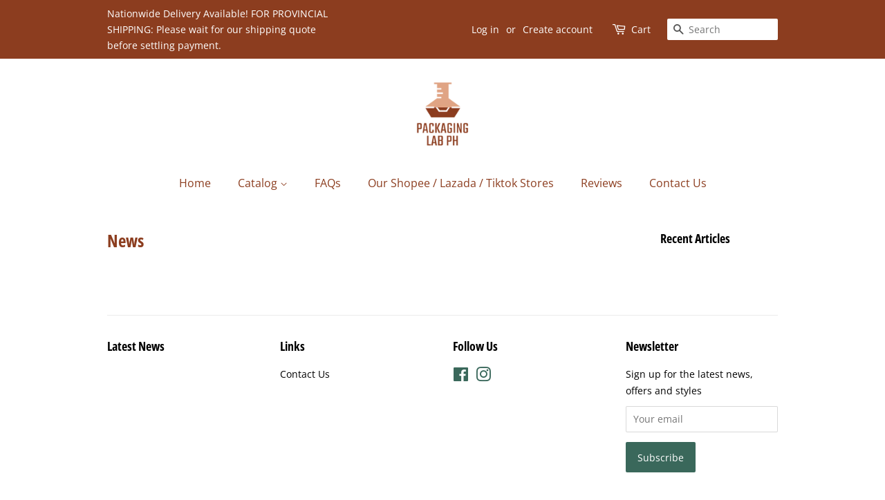

--- FILE ---
content_type: text/html; charset=utf-8
request_url: https://packaginglabph.com/blogs/news
body_size: 20945
content:
<!doctype html>
<html class="no-js" lang="en">
<head>
<!-- Google Tag Manager -->
<script>(function(w,d,s,l,i){w[l]=w[l]||[];w[l].push({'gtm.start':
new Date().getTime(),event:'gtm.js'});var f=d.getElementsByTagName(s)[0],
j=d.createElement(s),dl=l!='dataLayer'?'&l='+l:'';j.async=true;j.src=
'https://www.googletagmanager.com/gtm.js?id='+i+dl;f.parentNode.insertBefore(j,f);
})(window,document,'script','dataLayer','GTM-KL7ZZ9P');</script>
<!-- End Google Tag Manager -->


  <!-- Basic page needs ================================================== -->
  <meta charset="utf-8">
  <meta http-equiv="X-UA-Compatible" content="IE=edge,chrome=1">

  
  <link rel="shortcut icon" href="//packaginglabph.com/cdn/shop/files/Final_Logo_Badge_-_Filled_Colored_32x32.png?v=1615323084" type="image/png" />
  

  <!-- Title and description ================================================== -->
  <title>
  News &ndash; Packaging Lab Philippines
  </title>

  

  <!-- Social meta ================================================== -->
  <!-- /snippets/social-meta-tags.liquid -->




<meta property="og:site_name" content="Packaging Lab Philippines">
<meta property="og:url" content="https://packaginglabph.com/blogs/news">
<meta property="og:title" content="News">
<meta property="og:type" content="website">
<meta property="og:description" content="We offer a wide variety of disposable food packaging products including eco-friendly food packaging. Direct Importers. Wholesale Prices available. ">

<meta property="og:image" content="http://packaginglabph.com/cdn/shop/files/Final_Logo_Vertical_-_Filled_Colored_1_b9c13a0a-76f4-41cf-a0aa-583d1f60043b_1200x1200.png?v=1613318417">
<meta property="og:image:secure_url" content="https://packaginglabph.com/cdn/shop/files/Final_Logo_Vertical_-_Filled_Colored_1_b9c13a0a-76f4-41cf-a0aa-583d1f60043b_1200x1200.png?v=1613318417">


<meta name="twitter:card" content="summary_large_image">
<meta name="twitter:title" content="News">
<meta name="twitter:description" content="We offer a wide variety of disposable food packaging products including eco-friendly food packaging. Direct Importers. Wholesale Prices available. ">

  
  <!-- Helpers ================================================== -->
  <link rel="canonical" href="https://packaginglabph.com/blogs/news">
  <meta name="viewport" content="width=device-width,initial-scale=1">
  <meta name="theme-color" content="#3a685b">

  <!-- CSS ================================================== -->
  <link href="//packaginglabph.com/cdn/shop/t/9/assets/timber.scss.css?v=76998205181899516591762322311" rel="stylesheet" type="text/css" media="all" />
  <link href="//packaginglabph.com/cdn/shop/t/9/assets/theme.scss.css?v=101967169877909790301762322311" rel="stylesheet" type="text/css" media="all" />

  <script>
    window.theme = window.theme || {};

    var theme = {
      strings: {
        addToCart: "Add to Cart",
        soldOut: "Sold Out",
        unavailable: "Unavailable",
        zoomClose: "Close (Esc)",
        zoomPrev: "Previous (Left arrow key)",
        zoomNext: "Next (Right arrow key)",
        addressError: "Error looking up that address",
        addressNoResults: "No results for that address",
        addressQueryLimit: "You have exceeded the Google API usage limit. Consider upgrading to a \u003ca href=\"https:\/\/developers.google.com\/maps\/premium\/usage-limits\"\u003ePremium Plan\u003c\/a\u003e.",
        authError: "There was a problem authenticating your Google Maps API Key."
      },
      settings: {
        // Adding some settings to allow the editor to update correctly when they are changed
        enableWideLayout: false,
        typeAccentTransform: false,
        typeAccentSpacing: false,
        baseFontSize: '17px',
        headerBaseFontSize: '36px',
        accentFontSize: '16px'
      },
      variables: {
        mediaQueryMedium: 'screen and (max-width: 768px)',
        bpSmall: false
      },
      moneyFormat: "₱{{amount}}"
    }

    document.documentElement.className = document.documentElement.className.replace('no-js', 'supports-js');
  </script>

  <!-- Header hook for plugins ================================================== -->
  <script>window.performance && window.performance.mark && window.performance.mark('shopify.content_for_header.start');</script><meta name="google-site-verification" content="dygG4KDZDCI3QiKvbUYpQsswjvd3TXxgg8ObDyvBEtA">
<meta id="shopify-digital-wallet" name="shopify-digital-wallet" content="/49687101600/digital_wallets/dialog">
<link rel="alternate" type="application/atom+xml" title="Feed" href="/blogs/news.atom" />
<script async="async" src="/checkouts/internal/preloads.js?locale=en-PH"></script>
<script id="shopify-features" type="application/json">{"accessToken":"88e05719159957c7cf83015e94697f9c","betas":["rich-media-storefront-analytics"],"domain":"packaginglabph.com","predictiveSearch":true,"shopId":49687101600,"locale":"en"}</script>
<script>var Shopify = Shopify || {};
Shopify.shop = "packaging-lab-philippines.myshopify.com";
Shopify.locale = "en";
Shopify.currency = {"active":"PHP","rate":"1.0"};
Shopify.country = "PH";
Shopify.theme = {"name":"Copy of Minimal","id":130400354543,"schema_name":"Minimal","schema_version":"12.2.1","theme_store_id":380,"role":"main"};
Shopify.theme.handle = "null";
Shopify.theme.style = {"id":null,"handle":null};
Shopify.cdnHost = "packaginglabph.com/cdn";
Shopify.routes = Shopify.routes || {};
Shopify.routes.root = "/";</script>
<script type="module">!function(o){(o.Shopify=o.Shopify||{}).modules=!0}(window);</script>
<script>!function(o){function n(){var o=[];function n(){o.push(Array.prototype.slice.apply(arguments))}return n.q=o,n}var t=o.Shopify=o.Shopify||{};t.loadFeatures=n(),t.autoloadFeatures=n()}(window);</script>
<script id="shop-js-analytics" type="application/json">{"pageType":"blog"}</script>
<script defer="defer" async type="module" src="//packaginglabph.com/cdn/shopifycloud/shop-js/modules/v2/client.init-shop-cart-sync_BdyHc3Nr.en.esm.js"></script>
<script defer="defer" async type="module" src="//packaginglabph.com/cdn/shopifycloud/shop-js/modules/v2/chunk.common_Daul8nwZ.esm.js"></script>
<script type="module">
  await import("//packaginglabph.com/cdn/shopifycloud/shop-js/modules/v2/client.init-shop-cart-sync_BdyHc3Nr.en.esm.js");
await import("//packaginglabph.com/cdn/shopifycloud/shop-js/modules/v2/chunk.common_Daul8nwZ.esm.js");

  window.Shopify.SignInWithShop?.initShopCartSync?.({"fedCMEnabled":true,"windoidEnabled":true});

</script>
<script>(function() {
  var isLoaded = false;
  function asyncLoad() {
    if (isLoaded) return;
    isLoaded = true;
    var urls = ["https:\/\/apps.synctrack.io\/live-sale-notification\/liveSale.js?v=1652930610\u0026shop=packaging-lab-philippines.myshopify.com"];
    for (var i = 0; i < urls.length; i++) {
      var s = document.createElement('script');
      s.type = 'text/javascript';
      s.async = true;
      s.src = urls[i];
      var x = document.getElementsByTagName('script')[0];
      x.parentNode.insertBefore(s, x);
    }
  };
  if(window.attachEvent) {
    window.attachEvent('onload', asyncLoad);
  } else {
    window.addEventListener('load', asyncLoad, false);
  }
})();</script>
<script id="__st">var __st={"a":49687101600,"offset":28800,"reqid":"62c04ba8-f2c9-4033-b1d9-f1c7a6ca9c8a-1768990316","pageurl":"packaginglabph.com\/blogs\/news","s":"blogs-71885848736","u":"8a7dbb416bb9","p":"blog","rtyp":"blog","rid":71885848736};</script>
<script>window.ShopifyPaypalV4VisibilityTracking = true;</script>
<script id="captcha-bootstrap">!function(){'use strict';const t='contact',e='account',n='new_comment',o=[[t,t],['blogs',n],['comments',n],[t,'customer']],c=[[e,'customer_login'],[e,'guest_login'],[e,'recover_customer_password'],[e,'create_customer']],r=t=>t.map((([t,e])=>`form[action*='/${t}']:not([data-nocaptcha='true']) input[name='form_type'][value='${e}']`)).join(','),a=t=>()=>t?[...document.querySelectorAll(t)].map((t=>t.form)):[];function s(){const t=[...o],e=r(t);return a(e)}const i='password',u='form_key',d=['recaptcha-v3-token','g-recaptcha-response','h-captcha-response',i],f=()=>{try{return window.sessionStorage}catch{return}},m='__shopify_v',_=t=>t.elements[u];function p(t,e,n=!1){try{const o=window.sessionStorage,c=JSON.parse(o.getItem(e)),{data:r}=function(t){const{data:e,action:n}=t;return t[m]||n?{data:e,action:n}:{data:t,action:n}}(c);for(const[e,n]of Object.entries(r))t.elements[e]&&(t.elements[e].value=n);n&&o.removeItem(e)}catch(o){console.error('form repopulation failed',{error:o})}}const l='form_type',E='cptcha';function T(t){t.dataset[E]=!0}const w=window,h=w.document,L='Shopify',v='ce_forms',y='captcha';let A=!1;((t,e)=>{const n=(g='f06e6c50-85a8-45c8-87d0-21a2b65856fe',I='https://cdn.shopify.com/shopifycloud/storefront-forms-hcaptcha/ce_storefront_forms_captcha_hcaptcha.v1.5.2.iife.js',D={infoText:'Protected by hCaptcha',privacyText:'Privacy',termsText:'Terms'},(t,e,n)=>{const o=w[L][v],c=o.bindForm;if(c)return c(t,g,e,D).then(n);var r;o.q.push([[t,g,e,D],n]),r=I,A||(h.body.append(Object.assign(h.createElement('script'),{id:'captcha-provider',async:!0,src:r})),A=!0)});var g,I,D;w[L]=w[L]||{},w[L][v]=w[L][v]||{},w[L][v].q=[],w[L][y]=w[L][y]||{},w[L][y].protect=function(t,e){n(t,void 0,e),T(t)},Object.freeze(w[L][y]),function(t,e,n,w,h,L){const[v,y,A,g]=function(t,e,n){const i=e?o:[],u=t?c:[],d=[...i,...u],f=r(d),m=r(i),_=r(d.filter((([t,e])=>n.includes(e))));return[a(f),a(m),a(_),s()]}(w,h,L),I=t=>{const e=t.target;return e instanceof HTMLFormElement?e:e&&e.form},D=t=>v().includes(t);t.addEventListener('submit',(t=>{const e=I(t);if(!e)return;const n=D(e)&&!e.dataset.hcaptchaBound&&!e.dataset.recaptchaBound,o=_(e),c=g().includes(e)&&(!o||!o.value);(n||c)&&t.preventDefault(),c&&!n&&(function(t){try{if(!f())return;!function(t){const e=f();if(!e)return;const n=_(t);if(!n)return;const o=n.value;o&&e.removeItem(o)}(t);const e=Array.from(Array(32),(()=>Math.random().toString(36)[2])).join('');!function(t,e){_(t)||t.append(Object.assign(document.createElement('input'),{type:'hidden',name:u})),t.elements[u].value=e}(t,e),function(t,e){const n=f();if(!n)return;const o=[...t.querySelectorAll(`input[type='${i}']`)].map((({name:t})=>t)),c=[...d,...o],r={};for(const[a,s]of new FormData(t).entries())c.includes(a)||(r[a]=s);n.setItem(e,JSON.stringify({[m]:1,action:t.action,data:r}))}(t,e)}catch(e){console.error('failed to persist form',e)}}(e),e.submit())}));const S=(t,e)=>{t&&!t.dataset[E]&&(n(t,e.some((e=>e===t))),T(t))};for(const o of['focusin','change'])t.addEventListener(o,(t=>{const e=I(t);D(e)&&S(e,y())}));const B=e.get('form_key'),M=e.get(l),P=B&&M;t.addEventListener('DOMContentLoaded',(()=>{const t=y();if(P)for(const e of t)e.elements[l].value===M&&p(e,B);[...new Set([...A(),...v().filter((t=>'true'===t.dataset.shopifyCaptcha))])].forEach((e=>S(e,t)))}))}(h,new URLSearchParams(w.location.search),n,t,e,['guest_login'])})(!0,!0)}();</script>
<script integrity="sha256-4kQ18oKyAcykRKYeNunJcIwy7WH5gtpwJnB7kiuLZ1E=" data-source-attribution="shopify.loadfeatures" defer="defer" src="//packaginglabph.com/cdn/shopifycloud/storefront/assets/storefront/load_feature-a0a9edcb.js" crossorigin="anonymous"></script>
<script data-source-attribution="shopify.dynamic_checkout.dynamic.init">var Shopify=Shopify||{};Shopify.PaymentButton=Shopify.PaymentButton||{isStorefrontPortableWallets:!0,init:function(){window.Shopify.PaymentButton.init=function(){};var t=document.createElement("script");t.src="https://packaginglabph.com/cdn/shopifycloud/portable-wallets/latest/portable-wallets.en.js",t.type="module",document.head.appendChild(t)}};
</script>
<script data-source-attribution="shopify.dynamic_checkout.buyer_consent">
  function portableWalletsHideBuyerConsent(e){var t=document.getElementById("shopify-buyer-consent"),n=document.getElementById("shopify-subscription-policy-button");t&&n&&(t.classList.add("hidden"),t.setAttribute("aria-hidden","true"),n.removeEventListener("click",e))}function portableWalletsShowBuyerConsent(e){var t=document.getElementById("shopify-buyer-consent"),n=document.getElementById("shopify-subscription-policy-button");t&&n&&(t.classList.remove("hidden"),t.removeAttribute("aria-hidden"),n.addEventListener("click",e))}window.Shopify?.PaymentButton&&(window.Shopify.PaymentButton.hideBuyerConsent=portableWalletsHideBuyerConsent,window.Shopify.PaymentButton.showBuyerConsent=portableWalletsShowBuyerConsent);
</script>
<script data-source-attribution="shopify.dynamic_checkout.cart.bootstrap">document.addEventListener("DOMContentLoaded",(function(){function t(){return document.querySelector("shopify-accelerated-checkout-cart, shopify-accelerated-checkout")}if(t())Shopify.PaymentButton.init();else{new MutationObserver((function(e,n){t()&&(Shopify.PaymentButton.init(),n.disconnect())})).observe(document.body,{childList:!0,subtree:!0})}}));
</script>

<script>window.performance && window.performance.mark && window.performance.mark('shopify.content_for_header.end');</script>

  <script src="//packaginglabph.com/cdn/shop/t/9/assets/jquery-2.2.3.min.js?v=58211863146907186831643115514" type="text/javascript"></script>

  <script src="//packaginglabph.com/cdn/shop/t/9/assets/lazysizes.min.js?v=155223123402716617051643115514" async="async"></script>

  
  

<!-- In Store Pickup Local Delivery by Logbase - Starts -->
                                        <script src='https://slots-app.logbase.io/slots-script-tag.js?shop=packaging-lab-philippines.myshopify.com' defer></script>
                                        <script type="text/javascript" src="https://slots-app.logbase.io/datetime-slot-picker/datetime-slot-picker.js"></script>
                                    <!-- In Store Pickup Local Delivery by Logbase - Ends -->
<script src="https://cdn.shopify.com/extensions/019b97b0-6350-7631-8123-95494b086580/socialwidget-instafeed-78/assets/social-widget.min.js" type="text/javascript" defer="defer"></script>
<link href="https://monorail-edge.shopifysvc.com" rel="dns-prefetch">
<script>(function(){if ("sendBeacon" in navigator && "performance" in window) {try {var session_token_from_headers = performance.getEntriesByType('navigation')[0].serverTiming.find(x => x.name == '_s').description;} catch {var session_token_from_headers = undefined;}var session_cookie_matches = document.cookie.match(/_shopify_s=([^;]*)/);var session_token_from_cookie = session_cookie_matches && session_cookie_matches.length === 2 ? session_cookie_matches[1] : "";var session_token = session_token_from_headers || session_token_from_cookie || "";function handle_abandonment_event(e) {var entries = performance.getEntries().filter(function(entry) {return /monorail-edge.shopifysvc.com/.test(entry.name);});if (!window.abandonment_tracked && entries.length === 0) {window.abandonment_tracked = true;var currentMs = Date.now();var navigation_start = performance.timing.navigationStart;var payload = {shop_id: 49687101600,url: window.location.href,navigation_start,duration: currentMs - navigation_start,session_token,page_type: "blog"};window.navigator.sendBeacon("https://monorail-edge.shopifysvc.com/v1/produce", JSON.stringify({schema_id: "online_store_buyer_site_abandonment/1.1",payload: payload,metadata: {event_created_at_ms: currentMs,event_sent_at_ms: currentMs}}));}}window.addEventListener('pagehide', handle_abandonment_event);}}());</script>
<script id="web-pixels-manager-setup">(function e(e,d,r,n,o){if(void 0===o&&(o={}),!Boolean(null===(a=null===(i=window.Shopify)||void 0===i?void 0:i.analytics)||void 0===a?void 0:a.replayQueue)){var i,a;window.Shopify=window.Shopify||{};var t=window.Shopify;t.analytics=t.analytics||{};var s=t.analytics;s.replayQueue=[],s.publish=function(e,d,r){return s.replayQueue.push([e,d,r]),!0};try{self.performance.mark("wpm:start")}catch(e){}var l=function(){var e={modern:/Edge?\/(1{2}[4-9]|1[2-9]\d|[2-9]\d{2}|\d{4,})\.\d+(\.\d+|)|Firefox\/(1{2}[4-9]|1[2-9]\d|[2-9]\d{2}|\d{4,})\.\d+(\.\d+|)|Chrom(ium|e)\/(9{2}|\d{3,})\.\d+(\.\d+|)|(Maci|X1{2}).+ Version\/(15\.\d+|(1[6-9]|[2-9]\d|\d{3,})\.\d+)([,.]\d+|)( \(\w+\)|)( Mobile\/\w+|) Safari\/|Chrome.+OPR\/(9{2}|\d{3,})\.\d+\.\d+|(CPU[ +]OS|iPhone[ +]OS|CPU[ +]iPhone|CPU IPhone OS|CPU iPad OS)[ +]+(15[._]\d+|(1[6-9]|[2-9]\d|\d{3,})[._]\d+)([._]\d+|)|Android:?[ /-](13[3-9]|1[4-9]\d|[2-9]\d{2}|\d{4,})(\.\d+|)(\.\d+|)|Android.+Firefox\/(13[5-9]|1[4-9]\d|[2-9]\d{2}|\d{4,})\.\d+(\.\d+|)|Android.+Chrom(ium|e)\/(13[3-9]|1[4-9]\d|[2-9]\d{2}|\d{4,})\.\d+(\.\d+|)|SamsungBrowser\/([2-9]\d|\d{3,})\.\d+/,legacy:/Edge?\/(1[6-9]|[2-9]\d|\d{3,})\.\d+(\.\d+|)|Firefox\/(5[4-9]|[6-9]\d|\d{3,})\.\d+(\.\d+|)|Chrom(ium|e)\/(5[1-9]|[6-9]\d|\d{3,})\.\d+(\.\d+|)([\d.]+$|.*Safari\/(?![\d.]+ Edge\/[\d.]+$))|(Maci|X1{2}).+ Version\/(10\.\d+|(1[1-9]|[2-9]\d|\d{3,})\.\d+)([,.]\d+|)( \(\w+\)|)( Mobile\/\w+|) Safari\/|Chrome.+OPR\/(3[89]|[4-9]\d|\d{3,})\.\d+\.\d+|(CPU[ +]OS|iPhone[ +]OS|CPU[ +]iPhone|CPU IPhone OS|CPU iPad OS)[ +]+(10[._]\d+|(1[1-9]|[2-9]\d|\d{3,})[._]\d+)([._]\d+|)|Android:?[ /-](13[3-9]|1[4-9]\d|[2-9]\d{2}|\d{4,})(\.\d+|)(\.\d+|)|Mobile Safari.+OPR\/([89]\d|\d{3,})\.\d+\.\d+|Android.+Firefox\/(13[5-9]|1[4-9]\d|[2-9]\d{2}|\d{4,})\.\d+(\.\d+|)|Android.+Chrom(ium|e)\/(13[3-9]|1[4-9]\d|[2-9]\d{2}|\d{4,})\.\d+(\.\d+|)|Android.+(UC? ?Browser|UCWEB|U3)[ /]?(15\.([5-9]|\d{2,})|(1[6-9]|[2-9]\d|\d{3,})\.\d+)\.\d+|SamsungBrowser\/(5\.\d+|([6-9]|\d{2,})\.\d+)|Android.+MQ{2}Browser\/(14(\.(9|\d{2,})|)|(1[5-9]|[2-9]\d|\d{3,})(\.\d+|))(\.\d+|)|K[Aa][Ii]OS\/(3\.\d+|([4-9]|\d{2,})\.\d+)(\.\d+|)/},d=e.modern,r=e.legacy,n=navigator.userAgent;return n.match(d)?"modern":n.match(r)?"legacy":"unknown"}(),u="modern"===l?"modern":"legacy",c=(null!=n?n:{modern:"",legacy:""})[u],f=function(e){return[e.baseUrl,"/wpm","/b",e.hashVersion,"modern"===e.buildTarget?"m":"l",".js"].join("")}({baseUrl:d,hashVersion:r,buildTarget:u}),m=function(e){var d=e.version,r=e.bundleTarget,n=e.surface,o=e.pageUrl,i=e.monorailEndpoint;return{emit:function(e){var a=e.status,t=e.errorMsg,s=(new Date).getTime(),l=JSON.stringify({metadata:{event_sent_at_ms:s},events:[{schema_id:"web_pixels_manager_load/3.1",payload:{version:d,bundle_target:r,page_url:o,status:a,surface:n,error_msg:t},metadata:{event_created_at_ms:s}}]});if(!i)return console&&console.warn&&console.warn("[Web Pixels Manager] No Monorail endpoint provided, skipping logging."),!1;try{return self.navigator.sendBeacon.bind(self.navigator)(i,l)}catch(e){}var u=new XMLHttpRequest;try{return u.open("POST",i,!0),u.setRequestHeader("Content-Type","text/plain"),u.send(l),!0}catch(e){return console&&console.warn&&console.warn("[Web Pixels Manager] Got an unhandled error while logging to Monorail."),!1}}}}({version:r,bundleTarget:l,surface:e.surface,pageUrl:self.location.href,monorailEndpoint:e.monorailEndpoint});try{o.browserTarget=l,function(e){var d=e.src,r=e.async,n=void 0===r||r,o=e.onload,i=e.onerror,a=e.sri,t=e.scriptDataAttributes,s=void 0===t?{}:t,l=document.createElement("script"),u=document.querySelector("head"),c=document.querySelector("body");if(l.async=n,l.src=d,a&&(l.integrity=a,l.crossOrigin="anonymous"),s)for(var f in s)if(Object.prototype.hasOwnProperty.call(s,f))try{l.dataset[f]=s[f]}catch(e){}if(o&&l.addEventListener("load",o),i&&l.addEventListener("error",i),u)u.appendChild(l);else{if(!c)throw new Error("Did not find a head or body element to append the script");c.appendChild(l)}}({src:f,async:!0,onload:function(){if(!function(){var e,d;return Boolean(null===(d=null===(e=window.Shopify)||void 0===e?void 0:e.analytics)||void 0===d?void 0:d.initialized)}()){var d=window.webPixelsManager.init(e)||void 0;if(d){var r=window.Shopify.analytics;r.replayQueue.forEach((function(e){var r=e[0],n=e[1],o=e[2];d.publishCustomEvent(r,n,o)})),r.replayQueue=[],r.publish=d.publishCustomEvent,r.visitor=d.visitor,r.initialized=!0}}},onerror:function(){return m.emit({status:"failed",errorMsg:"".concat(f," has failed to load")})},sri:function(e){var d=/^sha384-[A-Za-z0-9+/=]+$/;return"string"==typeof e&&d.test(e)}(c)?c:"",scriptDataAttributes:o}),m.emit({status:"loading"})}catch(e){m.emit({status:"failed",errorMsg:(null==e?void 0:e.message)||"Unknown error"})}}})({shopId: 49687101600,storefrontBaseUrl: "https://packaginglabph.com",extensionsBaseUrl: "https://extensions.shopifycdn.com/cdn/shopifycloud/web-pixels-manager",monorailEndpoint: "https://monorail-edge.shopifysvc.com/unstable/produce_batch",surface: "storefront-renderer",enabledBetaFlags: ["2dca8a86"],webPixelsConfigList: [{"id":"585695471","configuration":"{\"config\":\"{\\\"pixel_id\\\":\\\"GT-NFX3LMVV\\\",\\\"target_country\\\":\\\"PH\\\",\\\"gtag_events\\\":[{\\\"type\\\":\\\"purchase\\\",\\\"action_label\\\":\\\"MC-KRBVP18YE3\\\"},{\\\"type\\\":\\\"page_view\\\",\\\"action_label\\\":\\\"MC-KRBVP18YE3\\\"},{\\\"type\\\":\\\"view_item\\\",\\\"action_label\\\":\\\"MC-KRBVP18YE3\\\"}],\\\"enable_monitoring_mode\\\":false}\"}","eventPayloadVersion":"v1","runtimeContext":"OPEN","scriptVersion":"b2a88bafab3e21179ed38636efcd8a93","type":"APP","apiClientId":1780363,"privacyPurposes":[],"dataSharingAdjustments":{"protectedCustomerApprovalScopes":["read_customer_address","read_customer_email","read_customer_name","read_customer_personal_data","read_customer_phone"]}},{"id":"225181935","configuration":"{\"pixel_id\":\"727869658169727\",\"pixel_type\":\"facebook_pixel\",\"metaapp_system_user_token\":\"-\"}","eventPayloadVersion":"v1","runtimeContext":"OPEN","scriptVersion":"ca16bc87fe92b6042fbaa3acc2fbdaa6","type":"APP","apiClientId":2329312,"privacyPurposes":["ANALYTICS","MARKETING","SALE_OF_DATA"],"dataSharingAdjustments":{"protectedCustomerApprovalScopes":["read_customer_address","read_customer_email","read_customer_name","read_customer_personal_data","read_customer_phone"]}},{"id":"79003887","eventPayloadVersion":"v1","runtimeContext":"LAX","scriptVersion":"1","type":"CUSTOM","privacyPurposes":["ANALYTICS"],"name":"Google Analytics tag (migrated)"},{"id":"shopify-app-pixel","configuration":"{}","eventPayloadVersion":"v1","runtimeContext":"STRICT","scriptVersion":"0450","apiClientId":"shopify-pixel","type":"APP","privacyPurposes":["ANALYTICS","MARKETING"]},{"id":"shopify-custom-pixel","eventPayloadVersion":"v1","runtimeContext":"LAX","scriptVersion":"0450","apiClientId":"shopify-pixel","type":"CUSTOM","privacyPurposes":["ANALYTICS","MARKETING"]}],isMerchantRequest: false,initData: {"shop":{"name":"Packaging Lab Philippines","paymentSettings":{"currencyCode":"PHP"},"myshopifyDomain":"packaging-lab-philippines.myshopify.com","countryCode":"PH","storefrontUrl":"https:\/\/packaginglabph.com"},"customer":null,"cart":null,"checkout":null,"productVariants":[],"purchasingCompany":null},},"https://packaginglabph.com/cdn","fcfee988w5aeb613cpc8e4bc33m6693e112",{"modern":"","legacy":""},{"shopId":"49687101600","storefrontBaseUrl":"https:\/\/packaginglabph.com","extensionBaseUrl":"https:\/\/extensions.shopifycdn.com\/cdn\/shopifycloud\/web-pixels-manager","surface":"storefront-renderer","enabledBetaFlags":"[\"2dca8a86\"]","isMerchantRequest":"false","hashVersion":"fcfee988w5aeb613cpc8e4bc33m6693e112","publish":"custom","events":"[[\"page_viewed\",{}]]"});</script><script>
  window.ShopifyAnalytics = window.ShopifyAnalytics || {};
  window.ShopifyAnalytics.meta = window.ShopifyAnalytics.meta || {};
  window.ShopifyAnalytics.meta.currency = 'PHP';
  var meta = {"page":{"pageType":"blog","resourceType":"blog","resourceId":71885848736,"requestId":"62c04ba8-f2c9-4033-b1d9-f1c7a6ca9c8a-1768990316"}};
  for (var attr in meta) {
    window.ShopifyAnalytics.meta[attr] = meta[attr];
  }
</script>
<script class="analytics">
  (function () {
    var customDocumentWrite = function(content) {
      var jquery = null;

      if (window.jQuery) {
        jquery = window.jQuery;
      } else if (window.Checkout && window.Checkout.$) {
        jquery = window.Checkout.$;
      }

      if (jquery) {
        jquery('body').append(content);
      }
    };

    var hasLoggedConversion = function(token) {
      if (token) {
        return document.cookie.indexOf('loggedConversion=' + token) !== -1;
      }
      return false;
    }

    var setCookieIfConversion = function(token) {
      if (token) {
        var twoMonthsFromNow = new Date(Date.now());
        twoMonthsFromNow.setMonth(twoMonthsFromNow.getMonth() + 2);

        document.cookie = 'loggedConversion=' + token + '; expires=' + twoMonthsFromNow;
      }
    }

    var trekkie = window.ShopifyAnalytics.lib = window.trekkie = window.trekkie || [];
    if (trekkie.integrations) {
      return;
    }
    trekkie.methods = [
      'identify',
      'page',
      'ready',
      'track',
      'trackForm',
      'trackLink'
    ];
    trekkie.factory = function(method) {
      return function() {
        var args = Array.prototype.slice.call(arguments);
        args.unshift(method);
        trekkie.push(args);
        return trekkie;
      };
    };
    for (var i = 0; i < trekkie.methods.length; i++) {
      var key = trekkie.methods[i];
      trekkie[key] = trekkie.factory(key);
    }
    trekkie.load = function(config) {
      trekkie.config = config || {};
      trekkie.config.initialDocumentCookie = document.cookie;
      var first = document.getElementsByTagName('script')[0];
      var script = document.createElement('script');
      script.type = 'text/javascript';
      script.onerror = function(e) {
        var scriptFallback = document.createElement('script');
        scriptFallback.type = 'text/javascript';
        scriptFallback.onerror = function(error) {
                var Monorail = {
      produce: function produce(monorailDomain, schemaId, payload) {
        var currentMs = new Date().getTime();
        var event = {
          schema_id: schemaId,
          payload: payload,
          metadata: {
            event_created_at_ms: currentMs,
            event_sent_at_ms: currentMs
          }
        };
        return Monorail.sendRequest("https://" + monorailDomain + "/v1/produce", JSON.stringify(event));
      },
      sendRequest: function sendRequest(endpointUrl, payload) {
        // Try the sendBeacon API
        if (window && window.navigator && typeof window.navigator.sendBeacon === 'function' && typeof window.Blob === 'function' && !Monorail.isIos12()) {
          var blobData = new window.Blob([payload], {
            type: 'text/plain'
          });

          if (window.navigator.sendBeacon(endpointUrl, blobData)) {
            return true;
          } // sendBeacon was not successful

        } // XHR beacon

        var xhr = new XMLHttpRequest();

        try {
          xhr.open('POST', endpointUrl);
          xhr.setRequestHeader('Content-Type', 'text/plain');
          xhr.send(payload);
        } catch (e) {
          console.log(e);
        }

        return false;
      },
      isIos12: function isIos12() {
        return window.navigator.userAgent.lastIndexOf('iPhone; CPU iPhone OS 12_') !== -1 || window.navigator.userAgent.lastIndexOf('iPad; CPU OS 12_') !== -1;
      }
    };
    Monorail.produce('monorail-edge.shopifysvc.com',
      'trekkie_storefront_load_errors/1.1',
      {shop_id: 49687101600,
      theme_id: 130400354543,
      app_name: "storefront",
      context_url: window.location.href,
      source_url: "//packaginglabph.com/cdn/s/trekkie.storefront.cd680fe47e6c39ca5d5df5f0a32d569bc48c0f27.min.js"});

        };
        scriptFallback.async = true;
        scriptFallback.src = '//packaginglabph.com/cdn/s/trekkie.storefront.cd680fe47e6c39ca5d5df5f0a32d569bc48c0f27.min.js';
        first.parentNode.insertBefore(scriptFallback, first);
      };
      script.async = true;
      script.src = '//packaginglabph.com/cdn/s/trekkie.storefront.cd680fe47e6c39ca5d5df5f0a32d569bc48c0f27.min.js';
      first.parentNode.insertBefore(script, first);
    };
    trekkie.load(
      {"Trekkie":{"appName":"storefront","development":false,"defaultAttributes":{"shopId":49687101600,"isMerchantRequest":null,"themeId":130400354543,"themeCityHash":"6453850242580768447","contentLanguage":"en","currency":"PHP","eventMetadataId":"48695f62-1270-42a9-adbb-2a366d816150"},"isServerSideCookieWritingEnabled":true,"monorailRegion":"shop_domain","enabledBetaFlags":["65f19447"]},"Session Attribution":{},"S2S":{"facebookCapiEnabled":false,"source":"trekkie-storefront-renderer","apiClientId":580111}}
    );

    var loaded = false;
    trekkie.ready(function() {
      if (loaded) return;
      loaded = true;

      window.ShopifyAnalytics.lib = window.trekkie;

      var originalDocumentWrite = document.write;
      document.write = customDocumentWrite;
      try { window.ShopifyAnalytics.merchantGoogleAnalytics.call(this); } catch(error) {};
      document.write = originalDocumentWrite;

      window.ShopifyAnalytics.lib.page(null,{"pageType":"blog","resourceType":"blog","resourceId":71885848736,"requestId":"62c04ba8-f2c9-4033-b1d9-f1c7a6ca9c8a-1768990316","shopifyEmitted":true});

      var match = window.location.pathname.match(/checkouts\/(.+)\/(thank_you|post_purchase)/)
      var token = match? match[1]: undefined;
      if (!hasLoggedConversion(token)) {
        setCookieIfConversion(token);
        
      }
    });


        var eventsListenerScript = document.createElement('script');
        eventsListenerScript.async = true;
        eventsListenerScript.src = "//packaginglabph.com/cdn/shopifycloud/storefront/assets/shop_events_listener-3da45d37.js";
        document.getElementsByTagName('head')[0].appendChild(eventsListenerScript);

})();</script>
  <script>
  if (!window.ga || (window.ga && typeof window.ga !== 'function')) {
    window.ga = function ga() {
      (window.ga.q = window.ga.q || []).push(arguments);
      if (window.Shopify && window.Shopify.analytics && typeof window.Shopify.analytics.publish === 'function') {
        window.Shopify.analytics.publish("ga_stub_called", {}, {sendTo: "google_osp_migration"});
      }
      console.error("Shopify's Google Analytics stub called with:", Array.from(arguments), "\nSee https://help.shopify.com/manual/promoting-marketing/pixels/pixel-migration#google for more information.");
    };
    if (window.Shopify && window.Shopify.analytics && typeof window.Shopify.analytics.publish === 'function') {
      window.Shopify.analytics.publish("ga_stub_initialized", {}, {sendTo: "google_osp_migration"});
    }
  }
</script>
<script
  defer
  src="https://packaginglabph.com/cdn/shopifycloud/perf-kit/shopify-perf-kit-3.0.4.min.js"
  data-application="storefront-renderer"
  data-shop-id="49687101600"
  data-render-region="gcp-us-central1"
  data-page-type="blog"
  data-theme-instance-id="130400354543"
  data-theme-name="Minimal"
  data-theme-version="12.2.1"
  data-monorail-region="shop_domain"
  data-resource-timing-sampling-rate="10"
  data-shs="true"
  data-shs-beacon="true"
  data-shs-export-with-fetch="true"
  data-shs-logs-sample-rate="1"
  data-shs-beacon-endpoint="https://packaginglabph.com/api/collect"
></script>
</head>

<body id="news" class="template-blog">

<!-- Google Tag Manager (noscript) -->
<noscript><iframe src="https://www.googletagmanager.com/ns.html?id=GTM-KL7ZZ9P"
height="0" width="0" style="display:none;visibility:hidden"></iframe></noscript>
<!-- End Google Tag Manager (noscript) -->
  
  <div id="shopify-section-header" class="shopify-section"><style>
  .logo__image-wrapper {
    max-width: 100px;
  }
  /*================= If logo is above navigation ================== */
  
    .site-nav {
      
      margin-top: 30px;
    }

    
      .logo__image-wrapper {
        margin: 0 auto;
      }
    
  

  /*============ If logo is on the same line as navigation ============ */
  


  
</style>

<div data-section-id="header" data-section-type="header-section">
  <div class="header-bar">
    <div class="wrapper medium-down--hide">
      <div class="post-large--display-table">

        
          <div class="header-bar__left post-large--display-table-cell">

            

            

            
              <div class="header-bar__module header-bar__message">
                
                  <a href="/collections/all">
                
                  Nationwide Delivery Available! FOR PROVINCIAL SHIPPING: Please wait for our shipping quote before settling payment.
                
                  </a>
                
              </div>
            

          </div>
        

        <div class="header-bar__right post-large--display-table-cell">

          
            <ul class="header-bar__module header-bar__module--list">
              
                <li>
                  <a href="/account/login" id="customer_login_link">Log in</a>
                </li>
                <li>or</li>
                <li>
                  <a href="/account/register" id="customer_register_link">Create account</a>
                </li>
              
            </ul>
          

          <div class="header-bar__module">
            <span class="header-bar__sep" aria-hidden="true"></span>
            <a href="/cart" class="cart-page-link">
              <span class="icon icon-cart header-bar__cart-icon" aria-hidden="true"></span>
            </a>
          </div>

          <div class="header-bar__module">
            <a href="/cart" class="cart-page-link">
              Cart
              <span class="cart-count header-bar__cart-count hidden-count">0</span>
            </a>
          </div>

          
            
              <div class="header-bar__module header-bar__search">
                


  <form action="/search" method="get" class="header-bar__search-form clearfix" role="search">
    
    <button type="submit" class="btn btn--search icon-fallback-text header-bar__search-submit">
      <span class="icon icon-search" aria-hidden="true"></span>
      <span class="fallback-text">Search</span>
    </button>
    <input type="search" name="q" value="" aria-label="Search" class="header-bar__search-input" placeholder="Search">
  </form>


              </div>
            
          

        </div>
      </div>
    </div>

    <div class="wrapper post-large--hide announcement-bar--mobile">
      
        
          <a href="/collections/all">
        
          <span>Nationwide Delivery Available! FOR PROVINCIAL SHIPPING: Please wait for our shipping quote before settling payment.</span>
        
          </a>
        
      
    </div>

    <div class="wrapper post-large--hide">
      
        <button type="button" class="mobile-nav-trigger" id="MobileNavTrigger" aria-controls="MobileNav" aria-expanded="false">
          <span class="icon icon-hamburger" aria-hidden="true"></span>
          Menu
        </button>
      
      <a href="/cart" class="cart-page-link mobile-cart-page-link">
        <span class="icon icon-cart header-bar__cart-icon" aria-hidden="true"></span>
        Cart <span class="cart-count hidden-count">0</span>
      </a>
    </div>
    <nav role="navigation">
  <ul id="MobileNav" class="mobile-nav post-large--hide">
    
      
        <li class="mobile-nav__link">
          <a
            href="/"
            class="mobile-nav"
            >
            Home
          </a>
        </li>
      
    
      
        
        <li class="mobile-nav__link" aria-haspopup="true">
          <a
            href="/collections/all"
            class="mobile-nav__sublist-trigger"
            aria-controls="MobileNav-Parent-2"
            aria-expanded="false">
            Catalog
            <span class="icon-fallback-text mobile-nav__sublist-expand" aria-hidden="true">
  <span class="icon icon-plus" aria-hidden="true"></span>
  <span class="fallback-text">+</span>
</span>
<span class="icon-fallback-text mobile-nav__sublist-contract" aria-hidden="true">
  <span class="icon icon-minus" aria-hidden="true"></span>
  <span class="fallback-text">-</span>
</span>

          </a>
          <ul
            id="MobileNav-Parent-2"
            class="mobile-nav__sublist">
            
              <li class="mobile-nav__sublist-link ">
                <a href="/collections/all" class="site-nav__link">All <span class="visually-hidden">Catalog</span></a>
              </li>
            
            
              
                <li class="mobile-nav__sublist-link">
                  <a
                    href="/collections/clearance-sale"
                    >
                    SALE!
                  </a>
                </li>
              
            
              
                <li class="mobile-nav__sublist-link">
                  <a
                    href="/collections/all"
                    >
                    ALL PRODUCTS
                  </a>
                </li>
              
            
              
                <li class="mobile-nav__sublist-link">
                  <a
                    href="/collections/aluminium"
                    >
                    Aluminium Trays (Plain/Colored)
                  </a>
                </li>
              
            
              
                <li class="mobile-nav__sublist-link">
                  <a
                    href="/collections/coffee-cups"
                    >
                    Coffee Cups &amp; Accessories
                  </a>
                </li>
              
            
              
                <li class="mobile-nav__sublist-link">
                  <a
                    href="/collections/clear-cake-and-pastry-box"
                    >
                    Cake, Pastry Boxes &amp; Cakeboards
                  </a>
                </li>
              
            
              
                <li class="mobile-nav__sublist-link">
                  <a
                    href="/collections/deli-box-clear-containers"
                    >
                    Deli Box (Clear Containers)
                  </a>
                </li>
              
            
              
                <li class="mobile-nav__sublist-link">
                  <a
                    href="/collections/japanese"
                    >
                    Japanese Line 
                  </a>
                </li>
              
            
              
                <li class="mobile-nav__sublist-link">
                  <a
                    href="/collections/pastry-box-by-opal-box"
                    >
                    Pastry Boxes by OPAL BOX
                  </a>
                </li>
              
            
              
                <li class="mobile-nav__sublist-link">
                  <a
                    href="/collections/kraft"
                    >
                    Kraft Paper Products
                  </a>
                </li>
              
            
              
                <li class="mobile-nav__sublist-link">
                  <a
                    href="/collections/microwaveable"
                    >
                    Plastic Microwaveable Containers &amp; Saucecups
                  </a>
                </li>
              
            
              
                <li class="mobile-nav__sublist-link">
                  <a
                    href="/collections/bops-clamshells"
                    >
                    Plastic Clamshells and Cake Domes
                  </a>
                </li>
              
            
              
                <li class="mobile-nav__sublist-link">
                  <a
                    href="/collections/premium-acetate-cake-box"
                    >
                    Premium Acetate Cake Box
                  </a>
                </li>
              
            
              
                <li class="mobile-nav__sublist-link">
                  <a
                    href="/collections/ribbons-candles"
                    >
                    Ribbons &amp; Birthday Candles
                  </a>
                </li>
              
            
              
                <li class="mobile-nav__sublist-link">
                  <a
                    href="/collections/stand-up-pouches-and-wax-paper"
                    >
                    Stand Up Pouch, Cupcake Liners &amp; Wax Papers
                  </a>
                </li>
              
            
              
                <li class="mobile-nav__sublist-link">
                  <a
                    href="/collections/sugarcane-kraft-alum"
                    >
                    Sugarcane Bagasse Boxes
                  </a>
                </li>
              
            
              
                <li class="mobile-nav__sublist-link">
                  <a
                    href="/collections/seasonal/seasonal"
                    >
                    Seasonal Items
                  </a>
                </li>
              
            
              
                <li class="mobile-nav__sublist-link">
                  <a
                    href="/collections/wooden-utensils-straws-and-others"
                    >
                    Wooden Utensils, Straws and Others
                  </a>
                </li>
              
            
              
                <li class="mobile-nav__sublist-link">
                  <a
                    href="/collections/other-packaging"
                    >
                    Other Packaging (Wrapper, Accessory, Etc)
                  </a>
                </li>
              
            
              
                <li class="mobile-nav__sublist-link">
                  <a
                    href="/collections/sampler-sets"
                    >
                    Sampler Sets
                  </a>
                </li>
              
            
          </ul>
        </li>
      
    
      
        <li class="mobile-nav__link">
          <a
            href="/pages/faqs"
            class="mobile-nav"
            >
            FAQs
          </a>
        </li>
      
    
      
        <li class="mobile-nav__link">
          <a
            href="/pages/shopee-lazada"
            class="mobile-nav"
            >
            Our Shopee / Lazada / Tiktok Stores
          </a>
        </li>
      
    
      
        <li class="mobile-nav__link">
          <a
            href="/pages/gallery"
            class="mobile-nav"
            >
            Reviews
          </a>
        </li>
      
    
      
        <li class="mobile-nav__link">
          <a
            href="/pages/contact-us"
            class="mobile-nav"
            >
            Contact Us
          </a>
        </li>
      
    

    
      
        <li class="mobile-nav__link">
          <a href="/account/login" id="customer_login_link">Log in</a>
        </li>
        <li class="mobile-nav__link">
          <a href="/account/register" id="customer_register_link">Create account</a>
        </li>
      
    

    <li class="mobile-nav__link">
      
        <div class="header-bar__module header-bar__search">
          


  <form action="/search" method="get" class="header-bar__search-form clearfix" role="search">
    
    <button type="submit" class="btn btn--search icon-fallback-text header-bar__search-submit">
      <span class="icon icon-search" aria-hidden="true"></span>
      <span class="fallback-text">Search</span>
    </button>
    <input type="search" name="q" value="" aria-label="Search" class="header-bar__search-input" placeholder="Search">
  </form>


        </div>
      
    </li>
  </ul>
</nav>

  </div>

  <header class="site-header" role="banner">
    <div class="wrapper">

      
        <div class="grid--full">
          <div class="grid__item">
            
              <div class="h1 site-header__logo" itemscope itemtype="http://schema.org/Organization">
            
              
                <noscript>
                  
                  <div class="logo__image-wrapper">
                    <img src="//packaginglabph.com/cdn/shop/files/Final_Logo_Vertical_-_Filled_Colored_1_8a62e490-16f1-4b25-9be6-100d4de09bb4_100x.png?v=1615323084" alt="Packaging Lab Philippines" />
                  </div>
                </noscript>
                <div class="logo__image-wrapper supports-js">
                  <a href="/" itemprop="url" style="padding-top:100.0%;">
                    
                    <img class="logo__image lazyload"
                         src="//packaginglabph.com/cdn/shop/files/Final_Logo_Vertical_-_Filled_Colored_1_8a62e490-16f1-4b25-9be6-100d4de09bb4_300x300.png?v=1615323084"
                         data-src="//packaginglabph.com/cdn/shop/files/Final_Logo_Vertical_-_Filled_Colored_1_8a62e490-16f1-4b25-9be6-100d4de09bb4_{width}x.png?v=1615323084"
                         data-widths="[120, 180, 360, 540, 720, 900, 1080, 1296, 1512, 1728, 1944, 2048]"
                         data-aspectratio="1.0"
                         data-sizes="auto"
                         alt="Packaging Lab Philippines"
                         itemprop="logo">
                  </a>
                </div>
              
            
              </div>
            
          </div>
        </div>
        <div class="grid--full medium-down--hide">
          <div class="grid__item">
            
<nav>
  <ul class="site-nav" id="AccessibleNav">
    
      
        <li>
          <a
            href="/"
            class="site-nav__link"
            data-meganav-type="child"
            >
              Home
          </a>
        </li>
      
    
      
      
        <li
          class="site-nav--has-dropdown "
          aria-haspopup="true">
          <a
            href="/collections/all"
            class="site-nav__link"
            data-meganav-type="parent"
            aria-controls="MenuParent-2"
            aria-expanded="false"
            >
              Catalog
              <span class="icon icon-arrow-down" aria-hidden="true"></span>
          </a>
          <ul
            id="MenuParent-2"
            class="site-nav__dropdown "
            data-meganav-dropdown>
            
              
                <li>
                  <a
                    href="/collections/clearance-sale"
                    class="site-nav__link"
                    data-meganav-type="child"
                    
                    tabindex="-1">
                      SALE!
                  </a>
                </li>
              
            
              
                <li>
                  <a
                    href="/collections/all"
                    class="site-nav__link"
                    data-meganav-type="child"
                    
                    tabindex="-1">
                      ALL PRODUCTS
                  </a>
                </li>
              
            
              
                <li>
                  <a
                    href="/collections/aluminium"
                    class="site-nav__link"
                    data-meganav-type="child"
                    
                    tabindex="-1">
                      Aluminium Trays (Plain/Colored)
                  </a>
                </li>
              
            
              
                <li>
                  <a
                    href="/collections/coffee-cups"
                    class="site-nav__link"
                    data-meganav-type="child"
                    
                    tabindex="-1">
                      Coffee Cups &amp; Accessories
                  </a>
                </li>
              
            
              
                <li>
                  <a
                    href="/collections/clear-cake-and-pastry-box"
                    class="site-nav__link"
                    data-meganav-type="child"
                    
                    tabindex="-1">
                      Cake, Pastry Boxes &amp; Cakeboards
                  </a>
                </li>
              
            
              
                <li>
                  <a
                    href="/collections/deli-box-clear-containers"
                    class="site-nav__link"
                    data-meganav-type="child"
                    
                    tabindex="-1">
                      Deli Box (Clear Containers)
                  </a>
                </li>
              
            
              
                <li>
                  <a
                    href="/collections/japanese"
                    class="site-nav__link"
                    data-meganav-type="child"
                    
                    tabindex="-1">
                      Japanese Line 
                  </a>
                </li>
              
            
              
                <li>
                  <a
                    href="/collections/pastry-box-by-opal-box"
                    class="site-nav__link"
                    data-meganav-type="child"
                    
                    tabindex="-1">
                      Pastry Boxes by OPAL BOX
                  </a>
                </li>
              
            
              
                <li>
                  <a
                    href="/collections/kraft"
                    class="site-nav__link"
                    data-meganav-type="child"
                    
                    tabindex="-1">
                      Kraft Paper Products
                  </a>
                </li>
              
            
              
                <li>
                  <a
                    href="/collections/microwaveable"
                    class="site-nav__link"
                    data-meganav-type="child"
                    
                    tabindex="-1">
                      Plastic Microwaveable Containers &amp; Saucecups
                  </a>
                </li>
              
            
              
                <li>
                  <a
                    href="/collections/bops-clamshells"
                    class="site-nav__link"
                    data-meganav-type="child"
                    
                    tabindex="-1">
                      Plastic Clamshells and Cake Domes
                  </a>
                </li>
              
            
              
                <li>
                  <a
                    href="/collections/premium-acetate-cake-box"
                    class="site-nav__link"
                    data-meganav-type="child"
                    
                    tabindex="-1">
                      Premium Acetate Cake Box
                  </a>
                </li>
              
            
              
                <li>
                  <a
                    href="/collections/ribbons-candles"
                    class="site-nav__link"
                    data-meganav-type="child"
                    
                    tabindex="-1">
                      Ribbons &amp; Birthday Candles
                  </a>
                </li>
              
            
              
                <li>
                  <a
                    href="/collections/stand-up-pouches-and-wax-paper"
                    class="site-nav__link"
                    data-meganav-type="child"
                    
                    tabindex="-1">
                      Stand Up Pouch, Cupcake Liners &amp; Wax Papers
                  </a>
                </li>
              
            
              
                <li>
                  <a
                    href="/collections/sugarcane-kraft-alum"
                    class="site-nav__link"
                    data-meganav-type="child"
                    
                    tabindex="-1">
                      Sugarcane Bagasse Boxes
                  </a>
                </li>
              
            
              
                <li>
                  <a
                    href="/collections/seasonal/seasonal"
                    class="site-nav__link"
                    data-meganav-type="child"
                    
                    tabindex="-1">
                      Seasonal Items
                  </a>
                </li>
              
            
              
                <li>
                  <a
                    href="/collections/wooden-utensils-straws-and-others"
                    class="site-nav__link"
                    data-meganav-type="child"
                    
                    tabindex="-1">
                      Wooden Utensils, Straws and Others
                  </a>
                </li>
              
            
              
                <li>
                  <a
                    href="/collections/other-packaging"
                    class="site-nav__link"
                    data-meganav-type="child"
                    
                    tabindex="-1">
                      Other Packaging (Wrapper, Accessory, Etc)
                  </a>
                </li>
              
            
              
                <li>
                  <a
                    href="/collections/sampler-sets"
                    class="site-nav__link"
                    data-meganav-type="child"
                    
                    tabindex="-1">
                      Sampler Sets
                  </a>
                </li>
              
            
          </ul>
        </li>
      
    
      
        <li>
          <a
            href="/pages/faqs"
            class="site-nav__link"
            data-meganav-type="child"
            >
              FAQs
          </a>
        </li>
      
    
      
        <li>
          <a
            href="/pages/shopee-lazada"
            class="site-nav__link"
            data-meganav-type="child"
            >
              Our Shopee / Lazada / Tiktok Stores
          </a>
        </li>
      
    
      
        <li>
          <a
            href="/pages/gallery"
            class="site-nav__link"
            data-meganav-type="child"
            >
              Reviews
          </a>
        </li>
      
    
      
        <li>
          <a
            href="/pages/contact-us"
            class="site-nav__link"
            data-meganav-type="child"
            >
              Contact Us
          </a>
        </li>
      
    
  </ul>
</nav>

          </div>
        </div>
      

    </div>
  </header>
</div>



</div>

  <main class="wrapper main-content" role="main">
    <div class="grid">
        <div class="grid__item">
          

<div id="shopify-section-blog-template" class="shopify-section">

<div class="grid">

  <div class="grid__item post-large--four-fifths">

    <div class="grid">
      <div class="grid__item post-large--ten-twelfths">

        
        <header class="section-header">
          <h1 class="section-header__title h3">
            
              News
            
          </h1>
        </header>

        

        
      </div>
    </div>
  </div>

  <aside class="sidebar grid__item post-large--one-fifth">
    <h3 class="h4">Recent Articles</h3>




  </aside>

</div>






</div>

        </div>
    </div>
  </main>

  <div id="shopify-section-footer" class="shopify-section"><footer class="site-footer small--text-center" role="contentinfo">

<div class="wrapper">

  <div class="grid-uniform">

    

    

    
      
          <div class="grid__item post-large--one-quarter medium--one-half site-footer__links">
            
            <h3 class="h4"><a href="">Latest News</a></h3>
            
            <p class="h5"><a href="" title=""></a></p>
            
            
              <p></p>
            
          </div>

        
    
      
          <div class="grid__item post-large--one-quarter medium--one-half">
            
            <h3 class="h4">Links</h3>
            
            <ul class="site-footer__links">
              
                <li><a href="/pages/contact-us">Contact Us</a></li>
              
            </ul>
          </div>

        
    
      
          <div class="grid__item post-large--one-quarter medium--one-half">
            <h3 class="h4">Follow Us</h3>
              
              <ul class="inline-list social-icons"><li>
      <a class="icon-fallback-text" href="https://www.facebook.com/packaginglabph/" title="Packaging Lab Philippines on Facebook" target="_blank" aria-describedby="a11y-new-window-external-message">
        <span class="icon icon-facebook" aria-hidden="true"></span>
        <span class="fallback-text">Facebook</span>
      </a>
    </li><li>
      <a class="icon-fallback-text" href="https://www.instagram.com/packaginglabph/" title="Packaging Lab Philippines on Instagram" target="_blank" aria-describedby="a11y-new-window-external-message">
        <span class="icon icon-instagram" aria-hidden="true"></span>
        <span class="fallback-text">Instagram</span>
      </a>
    </li></ul>

          </div>

        
    
      
          <div class="grid__item post-large--one-quarter medium--one-half">
            <h3 class="h4">Newsletter</h3>
            
              <p>Sign up for the latest news, offers and styles</p>
            
            <div class="form-vertical small--hide">
  <form method="post" action="/contact#contact_form" id="contact_form" accept-charset="UTF-8" class="contact-form"><input type="hidden" name="form_type" value="customer" /><input type="hidden" name="utf8" value="✓" />
    
    
      <input type="hidden" name="contact[tags]" value="newsletter">
      <input type="email" value="" placeholder="Your email" name="contact[email]" id="Email" class="input-group-field" aria-label="Your email" autocorrect="off" autocapitalize="off">
      <input type="submit" class="btn" name="subscribe" id="subscribe" value="Subscribe">
    
  </form>
</div>
<div class="form-vertical post-large--hide large--hide medium--hide">
  <form method="post" action="/contact#contact_form" id="contact_form" accept-charset="UTF-8" class="contact-form"><input type="hidden" name="form_type" value="customer" /><input type="hidden" name="utf8" value="✓" />
    
    
      <input type="hidden" name="contact[tags]" value="newsletter">
      <div class="input-group">
        <input type="email" value="" placeholder="Your email" name="contact[email]" id="Email" class="input-group-field" aria-label="Your email" autocorrect="off" autocapitalize="off">
        <span class="input-group-btn">
          <button type="submit" class="btn" name="commit" id="subscribe">Subscribe</button>
        </span>
      </div>
    
  </form>
</div>

          </div>

      
    
  </div>

  <hr class="hr--small hr--clear">

  <div class="grid">
    <div class="grid__item text-center">
      <p class="site-footer__links">Copyright &copy; 2026, <a href="/" title="">Packaging Lab Philippines</a>. <a target="_blank" rel="nofollow" href="https://www.shopify.com?utm_campaign=poweredby&amp;utm_medium=shopify&amp;utm_source=onlinestore">Powered by Shopify</a></p>
    </div>
  </div>

  
    
  
</div>

</footer>




</div>


  <ul hidden>
    <li id="a11y-refresh-page-message">choosing a selection results in a full page refresh</li>
    <li id="a11y-external-message">Opens in a new window.</li>
    <li id="a11y-new-window-external-message">Opens external website in a new window.</li>
  </ul>

  <script src="//packaginglabph.com/cdn/shop/t/9/assets/theme.js?v=111521626819710852421643115516" type="text/javascript"></script>
<div id="shopify-block-AZTNWTS9SSFhFSXBtN__b1a0e93f-8d0e-41cf-8f08-780640c78d8d" class="shopify-block shopify-app-block"><!-- BEGIN app snippet: social-widget-variable --><script type=text/javascript>
  

  window.__SW_OBJECT__ = window.__SW_OBJECT__ ?? {
    shop_id : "_xEACSRn5bLmXQ",
    is_design_mode: false,
    locale: "en",
    page_type: "blog",
    product_id : "",
    template_id: "blog"
  };
  
  
    window.__SW_DATA = window.__SW_DATA || {"widget":{"desktop":[{"widget":"{\"status\":true,\"pricing_plan\":\"Free\",\"widget_id\":\"000060aa-0000-1000-8000-000000000000\",\"settings\":{\"page_id\":\"template-index\",\"view_count\":0,\"install_type\":\"auto\",\"page_name\":\"Home page\",\"page_position\":\"bottom\",\"page_custom_element\":\"\",\"page_custom_position\":\"\",\"manual_install_code\":\"\",\"layout_background_type\":\"color\",\"template_id\":1,\"display_layout\":\"grid\",\"collapse_max_image\":0,\"item_no_of_rows\":2,\"item_no_of_columns\":5,\"is_show_pagination\":false,\"is_show_arrow\":false,\"is_enable_max_width\":false,\"is_enable_load_more_btn\":true,\"load_more_btn_text\":\"\u003cdiv style=\\\"background: #5B86E5; border-radius: 3px; min-height: 32px; padding: 0 16px;border: none; display: inline-flex; align-items: center\\\"\u003e\u003cstrong\u003e\u003cspan style=\\\"color:#FFFFFF\\\"\u003eShow more\u003c\/span\u003e\u003c\/strong\u003e\u003c\/div\u003e\",\"is_enable_heading_title\":true,\"heading_title\":\"\u003cp style=\\\"text-align: center\\\"\u003e\u003cspan style=\\\"font-size: 18px\\\"\u003eFollow Us on Instagram\u003c\/span\u003e\u003c\/p\u003e\",\"is_enable_heading_description\":true,\"heading_description\":\"\u003cp style=\\\"text-align: center\\\"\u003e\u003cspan style=\\\"font-size: 14px\\\"\u003eFollow us so you'll never miss an update\u003c\/span\u003e\u003c\/p\u003e\",\"is_enable_item_hover_effect\":true,\"item_no_of_slider\":5,\"item_no_of_photo\":0,\"auto_play_slider\":true,\"auto_play_duration\":3,\"is_enable_item_caption\":true,\"is_enable_item_likes_count\":true,\"is_enable_item_date\":true,\"on_image_click\":\"popup\",\"on_image_click_target_link\":\"_self\",\"is_enable_popup_user_profile\":true,\"is_enable_popup_follow_btn\":true,\"popup_follow_btn_text\":\"\u003cdiv style=\\\"background: #5B86E5; border-radius: 3px; min-height: 32px; padding: 0 16px;border: none; display: inline-flex; align-items: center\\\"\u003e\u003cstrong\u003e\u003cspan style=\\\"color:#FFFFFF\\\"\u003eFollow\u003c\/span\u003e\u003c\/strong\u003e\u003c\/div\u003e\",\"is_enable_popup_caption\":true,\"is_enable_popup_likes_count\":true,\"is_enable_popup_comments_count\":true,\"is_enable_popup_date\":true,\"display_product_item\":\"vertical\",\"cta_btn_link\":\"_self\",\"var_css\":{\"--sw-layout-margin-top\":\"0px\",\"--sw-layout-margin-bottom\":\"0px\",\"--sw-layout-padding-top\":\"0px\",\"--sw-layout-padding-bottom\":\"0px\",\"--sw-layout-padding-left\":\"0px\",\"--sw-layout-padding-right\":\"0px\",\"--sw-layout-max-width\":\"1200px\",\"--sw-layout-background-color\":\"#FFFFFF\",\"--sw-layout-background-size\":\"cover\",\"--sw-layout-background-repeat\":\"no\",\"--sw-layout-background-position-x\":\"center\",\"--sw-layout-background-position-y\":\"middle\",\"--sw-load-more-btn-font-size\":\"18px\",\"--sw-load-more-btn-background-color\":\"#FFFFFF\",\"--sw-load-more-btn-align\":\"center\",\"--sw-load-more-btn-font-weight\":\"normal\",\"--sw-load-more-btn-color\":\"#000000\",\"--sw-heading-title-font-size\":\"18px\",\"--sw-heading-title-text-align\":\"center\",\"--sw-heading-title-font-weight\":\"normal\",\"--sw-heading-title-color\":\"#000000\",\"--sw-heading-description-font-size\":\"14px\",\"--sw-heading-description-text-align\":\"center\",\"--sw-heading-description-font-weight\":\"normal\",\"--sw-heading-description-color\":\"#000000\",\"--sw-item-border-radius\":\"3px\",\"--sw-item-gutter\":\"2px\",\"--sw-popup-follow-btn-background-color\":\"#252627\",\"--sw-popup-follow-btn-color\":\"#000000\",\"--sw-popup-follow-btn-text-align\":\"center\",\"--sw-popup-follow-btn-font-size\":\"15px\",\"--sw-popup-follow-btn-font-weight\":\"normal\",\"--sw-hotspot-color\":\"#FFFFFF\",\"--sw-hotspot-hover-color\":\"#252627E5\",\"--sw-cta-btn-color\":\"#252627\",\"--sw-cta-btn-text-color\":\"#FFFFFF\",\"--sw-hover-font-weight\":\"normal\",\"--sw-hover-text-align\":\"center\",\"--sw-hover-font-size\":\"15px\",\"--sw-hover-color\":\"#ffffff\",\"--sw-hover-background-color\":\"#25262799\",\"--sw-layout-background-size-custom-width\":100,\"--sw-layout-background-size-custom-height\":100,\"--sw-layout-background-size-local\":\"cover\"},\"mobile_template_id\":1,\"mobile_display_layout\":\"grid\",\"mobile_collapse_max_image\":0,\"mobile_item_no_of_rows\":2,\"mobile_item_no_of_columns\":3,\"mobile_is_show_pagination\":false,\"mobile_is_show_arrow\":false,\"mobile_is_enable_load_more_btn\":true,\"mobile_load_more_btn_text\":\"\u003cdiv style=\\\"background: #5B86E5; border-radius: 3px; min-height: 32px; padding: 0 16px;border: none; display: inline-flex; align-items: center\\\"\u003e\u003cstrong\u003e\u003cspan style=\\\"color:#FFFFFF\\\"\u003eShow more\u003c\/span\u003e\u003c\/strong\u003e\u003c\/div\u003e\",\"mobile_is_enable_max_width\":false,\"mobile_layout_background_type\":\"color\",\"mobile_is_enable_heading_title\":true,\"mobile_heading_title\":\"\u003cp style=\\\"text-align: center\\\"\u003e\u003cspan style=\\\"font-size: 18px\\\"\u003eFollow Us on Instagram\u003c\/span\u003e\u003c\/p\u003e\",\"mobile_is_enable_heading_description\":true,\"mobile_heading_description\":\"\u003cp style=\\\"text-align: center\\\"\u003e\u003cspan style=\\\"font-size: 14px\\\"\u003eFollow us so you'll never miss an update\u003c\/span\u003e\u003c\/p\u003e\",\"mobile_is_enable_item_hover_effect\":true,\"mobile_item_no_of_slider\":5,\"mobile_auto_play_slider\":true,\"mobile_auto_play_duration\":3,\"mobile_is_enable_item_caption\":true,\"mobile_is_enable_item_likes_count\":true,\"mobile_is_enable_item_comments_count\":true,\"mobile_is_enable_item_date\":true,\"mobile_on_image_click\":\"popup\",\"mobile_on_image_click_target_link\":\"_self\",\"mobile_is_enable_popup_user_profile\":true,\"mobile_is_enable_popup_follow_btn\":true,\"mobile_popup_follow_btn_text\":\"\u003cdiv style=\\\"background: #5B86E5; border-radius: 3px; min-height: 32px; padding: 0 16px;border: none; display: inline-flex; align-items: center\\\"\u003e\u003cstrong\u003e\u003cspan style=\\\"color:#FFFFFF\\\"\u003eFollow\u003c\/span\u003e\u003c\/strong\u003e\u003c\/div\u003e\",\"mobile_is_enable_popup_caption\":true,\"mobile_is_enable_popup_likes_count\":true,\"mobile_is_enable_popup_comments_count\":true,\"mobile_is_enable_popup_date\":true,\"mobile_display_product_item\":\"vertical\",\"mobile_cta_btn_link\":\"_self\",\"mobile_var_css\":{\"--sw-layout-margin-top\":\"0px\",\"--sw-layout-margin-bottom\":\"0px\",\"--sw-layout-padding-top\":\"0px\",\"--sw-layout-padding-bottom\":\"0px\",\"--sw-layout-padding-left\":\"0px\",\"--sw-layout-padding-right\":\"0px\",\"--sw-layout-max-width\":\"1200px\",\"--sw-layout-background-color\":\"#FFFFFF\",\"--sw-layout-background-size\":\"cover\",\"--sw-layout-background-repeat\":\"no\",\"--sw-layout-background-position-x\":\"center\",\"--sw-layout-background-position-y\":\"middle\",\"--sw-load-more-btn-font-size\":\"18px\",\"--sw-load-more-btn-background-color\":\"#FFFFFF\",\"--sw-load-more-btn-align\":\"center\",\"--sw-load-more-btn-font-weight\":\"normal\",\"--sw-load-more-btn-color\":\"#000000\",\"--sw-heading-title-font-size\":\"18px\",\"--sw-heading-title-text-align\":\"center\",\"--sw-heading-title-font-weight\":\"normal\",\"--sw-heading-title-color\":\"#000000\",\"--sw-heading-description-font-size\":\"14px\",\"--sw-heading-description-text-align\":\"center\",\"--sw-heading-description-font-weight\":\"normal\",\"--sw-heading-description-color\":\"#000000\",\"--sw-item-border-radius\":\"3px\",\"--sw-item-gutter\":\"2px\",\"--sw-popup-follow-btn-background-color\":\"#252627\",\"--sw-popup-follow-btn-color\":\"#000000\",\"--sw-popup-follow-btn-text-align\":\"center\",\"--sw-popup-follow-btn-font-size\":\"15px\",\"--sw-popup-follow-btn-font-weight\":\"normal\",\"--sw-hotspot-color\":\"#FFFFFF\",\"--sw-hotspot-hover-color\":\"#252627E5\",\"--sw-cta-btn-color\":\"#252627\",\"--sw-cta-btn-text-color\":\"#FFFFFF\",\"--sw-hover-font-weight\":\"normal\",\"--sw-hover-text-align\":\"center\",\"--sw-hover-font-size\":\"15px\",\"--sw-hover-color\":\"#ffffff\",\"--sw-hover-background-color\":\"#25262799\",\"--sw-layout-background-size-custom-width\":100,\"--sw-layout-background-size-custom-height\":100,\"--sw-layout-background-size-local\":\"cover\"},\"popup_user_profile_click_target_link\":\"_self\",\"mobile_popup_user_profile_click_target_link\":\"_self\",\"mobile_item_no_of_photo\":0,\"is_enable_instagram_logo\":false,\"mobile_is_enable_instagram_logo\":false,\"heading_type\":\"basic\",\"mobile_heading_type\":\"basic\",\"is_enable_heading_follow_btn\":true,\"heading_follow_btn_text\":\"\u003cdiv style=\\\"background: #5B86E5; border-radius: 3px; min-height: 32px; padding: 0 16px;border: none; display: inline-flex; align-items: center\\\"\u003e\u003cstrong\u003e\u003cspan style=\\\"color:#FFFFFF\\\"\u003eFollow\u003c\/span\u003e\u003c\/strong\u003e\u003c\/div\u003e\",\"mobile_is_enable_heading_follow_btn\":true,\"mobile_heading_follow_btn_text\":\"\u003cdiv style=\\\"background: #5B86E5; border-radius: 3px; min-height: 32px; padding: 0 16px;border: none; display: inline-flex; align-items: center\\\"\u003e\u003cstrong\u003e\u003cspan style=\\\"color:#FFFFFF\\\"\u003eFollow\u003c\/span\u003e\u003c\/strong\u003e\u003c\/div\u003e\",\"popup_transition_time\":3,\"mobile_popup_transition_time\":3,\"is_show_item_cart\":false,\"mobile_is_show_item_cart\":false,\"hotspot_target_link\":\"_blank\",\"mobile_hotspot_target_link\":\"_blank\",\"is_enable_popup_view_on_instagram\":false,\"mobile_is_enable_popup_view_on_instagram\":false,\"popup_view_on_instagram_target_link\":\"\",\"mobile_popup_view_on_instagram_target_link\":\"\",\"creative_feed_max_image\":0,\"mobile_creative_feed_max_image\":0,\"is_enable_item_comments_count\":true,\"currency_symbol\":\"₱\",\"currency_code\":\"PHP\"},\"translations\":{\"en\":{\"static\":{\"a_few_hours_ago\":\"A few hours ago\",\"a_few_minutes_ago\":\"A few minutes ago\",\"add_product_success\":\"Product successfully added to your cart\",\"april\":\"April\",\"august\":\"August\",\"comment\":\"Comment\",\"comments\":\"Comments\",\"december\":\"December\",\"february\":\"February\",\"follower\":\"Follower\",\"followers\":\"Followers\",\"following\":\"Following\",\"followings\":\"Followings\",\"january\":\"January\",\"july\":\"July\",\"june\":\"June\",\"just_now\":\"Just now\",\"like\":\"Like\",\"likes\":\"Likes\",\"march\":\"March\",\"may\":\"May\",\"november\":\"November\",\"october\":\"October\",\"post\":\"Post\",\"posts\":\"Posts\",\"september\":\"September\",\"two_days_ago\":\"2 days ago\",\"view_cart\":\"VIEW CART\",\"view_on_instagram\":\"View on Instagram\",\"yesterday\":\"Yesterday\"},\"dynamic\":{\"load_more_btn_text\":\"\u003cdiv style=\\\"background: rgb(58, 104, 91); border-radius: 3px; min-height: 32px; padding: 0 16px;border: none; display: inline-flex; align-items: center\\\"\u003e\u003cspan style=\\\"color:#FFFFFF\\\"\u003eShow more\u003c\/span\u003e\u003c\/div\u003e\",\"popup_follow_btn_text\":\"\u003cdiv style=\\\"background: #5B86E5; border-radius: 3px; min-height: 32px; padding: 0 16px;border: none; display: inline-flex; align-items: center\\\"\u003e\u003cstrong\u003e\u003cspan style=\\\"color:#FFFFFF\\\"\u003eFollow\u003c\/span\u003e\u003c\/strong\u003e\u003c\/div\u003e\",\"heading_follow_btn_text\":\"\u003cdiv style=\\\"background: #5B86E5; border-radius: 3px; min-height: 32px; padding: 0 16px;border: none; display: inline-flex; align-items: center\\\"\u003e\u003cstrong\u003e\u003cspan style=\\\"color:#FFFFFF\\\"\u003eFollow\u003c\/span\u003e\u003c\/strong\u003e\u003c\/div\u003e\",\"heading_title\":\"\u003cp style=\\\"text-align: center\\\"\u003e\u003cspan style=\\\"font-size: 18px\\\"\u003eFollow Us on Instagram\u003c\/span\u003e\u003c\/p\u003e\",\"heading_description\":\"\u003cp style=\\\"text-align: center\\\"\u003e\u003cspan style=\\\"font-size: 14px\\\"\u003eFollow us so you'll never miss an update\u003c\/span\u003e\u003c\/p\u003e\",\"mobile_load_more_btn_text\":\"\u003cdiv style=\\\"background: rgb(58, 104, 91); border-radius: 3px; min-height: 32px; padding: 0 16px;border: none; display: inline-flex; align-items: center\\\"\u003e\u003cspan style=\\\"color:#FFFFFF\\\"\u003eShow more\u003c\/span\u003e\u003c\/div\u003e\",\"mobile_popup_follow_btn_text\":\"\u003cdiv style=\\\"background: #5B86E5; border-radius: 3px; min-height: 32px; padding: 0 16px;border: none; display: inline-flex; align-items: center\\\"\u003e\u003cstrong\u003e\u003cspan style=\\\"color:#FFFFFF\\\"\u003eFollow\u003c\/span\u003e\u003c\/strong\u003e\u003c\/div\u003e\",\"mobile_heading_follow_btn_text\":\"\u003cdiv style=\\\"background: #5B86E5; border-radius: 3px; min-height: 32px; padding: 0 16px;border: none; display: inline-flex; align-items: center\\\"\u003e\u003cstrong\u003e\u003cspan style=\\\"color:#FFFFFF\\\"\u003eFollow\u003c\/span\u003e\u003c\/strong\u003e\u003c\/div\u003e\",\"mobile_heading_title\":\"\u003cp style=\\\"text-align: center\\\"\u003e\u003cspan style=\\\"font-size: 18px\\\"\u003eFollow Us on Instagram\u003c\/span\u003e\u003c\/p\u003e\",\"mobile_heading_description\":\"\u003cp style=\\\"text-align: center\\\"\u003e\u003cspan style=\\\"font-size: 14px\\\"\u003eFollow us so you'll never miss an update\u003c\/span\u003e\u003c\/p\u003e\",\"cta_btn_text_detail_self\":\"VIEW DETAIL\",\"cta_btn_text_detail_blank\":\"VIEW DETAIL\",\"cta_btn_text_checkout\":\"BUY IT NOW\",\"cta_btn_text_add_to_cart\":\"ADD TO CART\",\"mobile_cta_btn_text_detail_self\":\"VIEW DETAIL\",\"mobile_cta_btn_text_detail_blank\":\"VIEW DETAIL\",\"mobile_cta_btn_text_checkout\":\"BUY IT NOW\",\"mobile_cta_btn_text_add_to_cart\":\"ADD TO CART\"}}},\"widget_type\":\"Instagram\",\"media_list\":[{\"media_id\":\"5079ec62-0000-1000-8000-000000000000\",\"media_type\":\"CAROUSEL_ALBUM\",\"media_url\":\"https:\/\/scontent-sin6-4.cdninstagram.com\/v\/t51.29350-15\/295461048_3508298316064486_4313947536523011183_n.jpg?_nc_cat=100\u0026ccb=1-7\u0026_nc_sid=8ae9d6\u0026_nc_ohc=AaER4EnAbvAAX_FGaXs\u0026_nc_ht=scontent-sin6-4.cdninstagram.com\u0026edm=ANo9K5cEAAAA\u0026oh=00_AT_sHOYi0vJ6oxdLjZxVOcmyCYzPxbggHSwx-yIG5k5Jpg\u0026oe=62EA0E52\",\"thumbnail_url\":\"\",\"permalink\":\"https:\/\/www.instagram.com\/p\/CgbIzzpvNH9\/\",\"caption\":\"Packaging Lab PH will be at WOFEX 2022 happening at World Trade Center this Aug 3-6! (Open to businesses Aug 3-5 \u0026 free for all on Aug 6!) Visit us to avail of exciting discounts \u0026 freebies! 😍😍😍 Message us for more info! ❤️\",\"comment_count\":0,\"like_count\":0,\"timestamp\":\"2022-07-25T05:46:33Z\",\"account_id\":\"00004cbc-0000-1000-8000-000000000000\",\"source_id\":\"00004edd-0000-1000-8000-000000000000\",\"carousel\":[{\"id\":\"18228281605133948\",\"media_type\":\"IMAGE\",\"thumbnail_url\":\"\",\"media_url\":\"https:\/\/scontent-sin6-4.cdninstagram.com\/v\/t51.29350-15\/295461048_3508298316064486_4313947536523011183_n.jpg?_nc_cat=100\u0026ccb=1-7\u0026_nc_sid=8ae9d6\u0026_nc_ohc=AaER4EnAbvAAX_FGaXs\u0026_nc_ht=scontent-sin6-4.cdninstagram.com\u0026edm=ABbrh9MEAAAA\u0026oh=00_AT9siLtF8IxsxILbBeXL_IUyejZQEoB4wAG47g17PGva-Q\u0026oe=62EA0E52\",\"timestamp\":\"2022-07-25T05:46:33+0000\"},{\"id\":\"17873486528727726\",\"media_type\":\"IMAGE\",\"thumbnail_url\":\"\",\"media_url\":\"https:\/\/scontent-sin6-3.cdninstagram.com\/v\/t51.29350-15\/295134075_193469026374606_4192412505265111371_n.jpg?_nc_cat=110\u0026ccb=1-7\u0026_nc_sid=8ae9d6\u0026_nc_ohc=hAqWdECFP5AAX_T0hUv\u0026_nc_ht=scontent-sin6-3.cdninstagram.com\u0026edm=ABbrh9MEAAAA\u0026oh=00_AT_xP6CK0BfIEKEqG3-rlQwfBlDl2rYOJgPz_u2g7Xp9hg\u0026oe=62E97412\",\"timestamp\":\"2022-07-25T05:46:33+0000\"},{\"id\":\"18223589719182785\",\"media_type\":\"IMAGE\",\"thumbnail_url\":\"\",\"media_url\":\"https:\/\/scontent-sin6-1.cdninstagram.com\/v\/t51.29350-15\/295308089_629982354840330_8906685606151246310_n.jpg?_nc_cat=111\u0026ccb=1-7\u0026_nc_sid=8ae9d6\u0026_nc_ohc=Gzviu8rKNs4AX8jlpKo\u0026_nc_ht=scontent-sin6-1.cdninstagram.com\u0026edm=ABbrh9MEAAAA\u0026oh=00_AT9cu5NGS9Bgqbg-po_AeccF9eTy0mlAnWKrtqPoeiHZrQ\u0026oe=62EA4C8E\",\"timestamp\":\"2022-07-25T05:46:33+0000\"},{\"id\":\"17962339015829163\",\"media_type\":\"IMAGE\",\"thumbnail_url\":\"\",\"media_url\":\"https:\/\/scontent-sin6-2.cdninstagram.com\/v\/t51.29350-15\/295157462_626470729070505_5040960698438148784_n.jpg?_nc_cat=108\u0026ccb=1-7\u0026_nc_sid=8ae9d6\u0026_nc_ohc=NvVXvo0TOtkAX9atGBe\u0026_nc_ht=scontent-sin6-2.cdninstagram.com\u0026edm=ABbrh9MEAAAA\u0026oh=00_AT9ELZVmKF9qPfIIyxZ5CvjAXaFooCpzRML87y9R2uyBNw\u0026oe=62EACB4C\",\"timestamp\":\"2022-07-25T05:46:33+0000\"},{\"id\":\"17920607639394248\",\"media_type\":\"IMAGE\",\"thumbnail_url\":\"\",\"media_url\":\"https:\/\/scontent-sin6-1.cdninstagram.com\/v\/t51.29350-15\/295529583_1179056412637472_6207424128180065661_n.jpg?_nc_cat=111\u0026ccb=1-7\u0026_nc_sid=8ae9d6\u0026_nc_ohc=tT0l-nzxY4gAX8NZ2A4\u0026_nc_ht=scontent-sin6-1.cdninstagram.com\u0026edm=ABbrh9MEAAAA\u0026oh=00_AT_XHjqs0MigooIJz9TLvztQpJmfcbLZHMWgzqu2DXCgBA\u0026oe=62EA6A20\",\"timestamp\":\"2022-07-25T05:46:33+0000\"}]},{\"media_id\":\"4cde76ca-0000-1000-8000-000000000000\",\"media_type\":\"CAROUSEL_ALBUM\",\"media_url\":\"https:\/\/scontent-sin6-1.cdninstagram.com\/v\/t51.29350-15\/292792720_429109379102080_3989761889862867063_n.jpg?_nc_cat=111\u0026ccb=1-7\u0026_nc_sid=8ae9d6\u0026_nc_ohc=R9q-af6B4JEAX9Ym6CM\u0026_nc_ht=scontent-sin6-1.cdninstagram.com\u0026edm=ANo9K5cEAAAA\u0026oh=00_AT9tJvPPsOLtQ40uREcaKhiO5drp4liJsmptH0fC7aJPsA\u0026oe=62EA1F90\",\"thumbnail_url\":\"\",\"permalink\":\"https:\/\/www.instagram.com\/p\/CfyT-u4Oc2t\/\",\"caption\":\"More cake packaging inspo😍 Clear Acetate Cake Box (Version 2) as seen in the photo now available here at Packaging Lab PH 🫶 \\n\\nCheck out the link to view product🧡\\n\\n🛍 Visit \u0026 order from our website at packaginglabph.com \\n🛒 Check us out on Shopee \u0026 Lazada \u0026 TIKTOK SHOP , link in bio ⏫\\n\\nPhoto from @onemorepiece__ \\n\\n#foodpackagingph #foodpackagingsupplierph #packaginginspo #cakepackagingph #bentocakepackaging #foodpackagingideas #foodpackagingdesign\",\"comment_count\":0,\"like_count\":0,\"timestamp\":\"2022-07-09T09:15:18Z\",\"account_id\":\"00004cbc-0000-1000-8000-000000000000\",\"source_id\":\"00004edd-0000-1000-8000-000000000000\",\"carousel\":[{\"id\":\"17993193139491705\",\"media_type\":\"IMAGE\",\"thumbnail_url\":\"\",\"media_url\":\"https:\/\/scontent-sin6-1.cdninstagram.com\/v\/t51.29350-15\/292792720_429109379102080_3989761889862867063_n.jpg?_nc_cat=111\u0026ccb=1-7\u0026_nc_sid=8ae9d6\u0026_nc_ohc=R9q-af6B4JEAX9Ym6CM\u0026_nc_ht=scontent-sin6-1.cdninstagram.com\u0026edm=ABbrh9MEAAAA\u0026oh=00_AT-xC5N6KgoxHytKTsPcUOBgxeTPoLR384raFu2rD0BYcw\u0026oe=62EA1F90\",\"timestamp\":\"2022-07-09T09:15:18+0000\"},{\"id\":\"18242666551106035\",\"media_type\":\"IMAGE\",\"thumbnail_url\":\"\",\"media_url\":\"https:\/\/scontent-sin6-4.cdninstagram.com\/v\/t51.29350-15\/292425807_580415576819532_8249578307110538888_n.jpg?_nc_cat=101\u0026ccb=1-7\u0026_nc_sid=8ae9d6\u0026_nc_ohc=3olS6wraIgsAX9peSSI\u0026_nc_ht=scontent-sin6-4.cdninstagram.com\u0026edm=ABbrh9MEAAAA\u0026oh=00_AT8inqicR3vfr_Ln4iKM24R2NJGfmr1Z-uI3vLtJBWflrQ\u0026oe=62E9F2DE\",\"timestamp\":\"2022-07-09T09:15:18+0000\"}]},{\"media_id\":\"4c1b7f69-0000-1000-8000-000000000000\",\"media_type\":\"CAROUSEL_ALBUM\",\"media_url\":\"https:\/\/scontent-sin6-1.cdninstagram.com\/v\/t51.29350-15\/291866023_142091748431678_2938259111241087634_n.jpg?_nc_cat=107\u0026ccb=1-7\u0026_nc_sid=8ae9d6\u0026_nc_ohc=2wj6xzoIstkAX__Nxcm\u0026_nc_ht=scontent-sin6-1.cdninstagram.com\u0026edm=ANo9K5cEAAAA\u0026oh=00_AT92llX-HDGYdaH5dHJM7m0YMJz8zlSBYlEtoadzT5f8Dw\u0026oe=62EA2F38\",\"thumbnail_url\":\"\",\"permalink\":\"https:\/\/www.instagram.com\/p\/CflGCl9pzLV\/\",\"caption\":\"Our BESTSELLING Clear Acetate Mini Cake Box now comes in RECTANGLE form for all your mini dessert\/pastry needs 🥰😋 \\n\\nAll shopping links found in our bio🧡\\n\\n🛍 Visit \u0026 order from our website at packaginglabph.com \\n🛒 Check us out on Shopee \u0026 Lazada \u0026 TIKTOK SHOP , link in bio ⏫\",\"comment_count\":0,\"like_count\":0,\"timestamp\":\"2022-07-04T06:03:22Z\",\"account_id\":\"00004cbc-0000-1000-8000-000000000000\",\"source_id\":\"00004edd-0000-1000-8000-000000000000\",\"carousel\":[{\"id\":\"17931096770364033\",\"media_type\":\"IMAGE\",\"thumbnail_url\":\"\",\"media_url\":\"https:\/\/scontent-sin6-1.cdninstagram.com\/v\/t51.29350-15\/291866023_142091748431678_2938259111241087634_n.jpg?_nc_cat=107\u0026ccb=1-7\u0026_nc_sid=8ae9d6\u0026_nc_ohc=2wj6xzoIstkAX__Nxcm\u0026_nc_ht=scontent-sin6-1.cdninstagram.com\u0026edm=ABbrh9MEAAAA\u0026oh=00_AT_s6mggnBxXsyXT3iuhYdPK3HIxR6pxrYrlwRTDLSQ31g\u0026oe=62EA2F38\",\"timestamp\":\"2022-07-04T06:03:22+0000\"},{\"id\":\"17865914663743243\",\"media_type\":\"IMAGE\",\"thumbnail_url\":\"\",\"media_url\":\"https:\/\/scontent-sin6-4.cdninstagram.com\/v\/t51.29350-15\/291362604_448829336696251_6630417946318404909_n.jpg?_nc_cat=100\u0026ccb=1-7\u0026_nc_sid=8ae9d6\u0026_nc_ohc=KQSIE-ylmAIAX9gi8MO\u0026_nc_ht=scontent-sin6-4.cdninstagram.com\u0026edm=ABbrh9MEAAAA\u0026oh=00_AT8h4NrEccAxLuRufeBIlR19MDqwPX6p2V-J3L_pCaBb8Q\u0026oe=62E98C36\",\"timestamp\":\"2022-07-04T06:03:22+0000\"}]},{\"media_id\":\"4b9fced9-0000-1000-8000-000000000000\",\"media_type\":\"CAROUSEL_ALBUM\",\"media_url\":\"https:\/\/scontent-sin6-2.cdninstagram.com\/v\/t51.29350-15\/291636743_764410931409394_3819845280164672243_n.jpg?_nc_cat=105\u0026ccb=1-7\u0026_nc_sid=8ae9d6\u0026_nc_ohc=6Of5FqLWsS4AX9uMRV4\u0026_nc_ht=scontent-sin6-2.cdninstagram.com\u0026edm=ANo9K5cEAAAA\u0026oh=00_AT_LNzieg6P9jdJAHVdtTYIEpVDXHOFfCgzw27Iez9g_hA\u0026oe=62E94394\",\"thumbnail_url\":\"\",\"permalink\":\"https:\/\/www.instagram.com\/p\/CfgJH37Ovcw\/\",\"caption\":\"Our hard acetate cake collar comes in 4 sizes-- 1kg each! \\n\\nAll shopping links found in our bio🧡\\n\\n🛍 Visit \u0026 order from our website at packaginglabph.com \\n🛒 Check us out on Shopee \u0026 Lazada \u0026 TIKTOK SHOP , link in bio ⏫\",\"comment_count\":0,\"like_count\":0,\"timestamp\":\"2022-07-02T07:54:06Z\",\"account_id\":\"00004cbc-0000-1000-8000-000000000000\",\"source_id\":\"00004edd-0000-1000-8000-000000000000\",\"carousel\":[{\"id\":\"18241580959129738\",\"media_type\":\"IMAGE\",\"thumbnail_url\":\"\",\"media_url\":\"https:\/\/scontent-sin6-2.cdninstagram.com\/v\/t51.29350-15\/291636743_764410931409394_3819845280164672243_n.jpg?_nc_cat=105\u0026ccb=1-7\u0026_nc_sid=8ae9d6\u0026_nc_ohc=6Of5FqLWsS4AX9uMRV4\u0026_nc_ht=scontent-sin6-2.cdninstagram.com\u0026edm=ABbrh9MEAAAA\u0026oh=00_AT8d6O3xMYUYYBVBAY3PSVCCsItboEIUqya8lVc2GfBP5A\u0026oe=62E94394\",\"timestamp\":\"2022-07-02T07:54:05+0000\"},{\"id\":\"17968227937614584\",\"media_type\":\"IMAGE\",\"thumbnail_url\":\"\",\"media_url\":\"https:\/\/scontent-sin6-1.cdninstagram.com\/v\/t51.29350-15\/291389143_140674528619218_5524029510854402378_n.jpg?_nc_cat=111\u0026ccb=1-7\u0026_nc_sid=8ae9d6\u0026_nc_ohc=HBZ6R_V9GK8AX_XcQED\u0026_nc_ht=scontent-sin6-1.cdninstagram.com\u0026edm=ABbrh9MEAAAA\u0026oh=00_AT-lf3-_PeqX-v0fNCndIHJpt1w3EgJpZy9QAHLAKwp4jw\u0026oe=62EAEB22\",\"timestamp\":\"2022-07-02T07:54:05+0000\"}]},{\"media_id\":\"4b9fceda-0000-1000-8000-000000000000\",\"media_type\":\"CAROUSEL_ALBUM\",\"media_url\":\"https:\/\/scontent-sin6-2.cdninstagram.com\/v\/t51.29350-15\/291864977_120403874029699_4479737332583600273_n.jpg?_nc_cat=108\u0026ccb=1-7\u0026_nc_sid=8ae9d6\u0026_nc_ohc=4rzFBJRTOJAAX_wNdVx\u0026_nc_ht=scontent-sin6-2.cdninstagram.com\u0026edm=ANo9K5cEAAAA\u0026oh=00_AT_FW28ZSBER3WB3yaYNYt4TeegBXaZKPCe3xgBjTNckKg\u0026oe=62E9B12A\",\"thumbnail_url\":\"\",\"permalink\":\"https:\/\/www.instagram.com\/p\/CfgI8YCu7cM\/\",\"caption\":\"Version 2 of your favorite clear cake box is now here! 😍\\n\\nAll shopping links found in our bio🧡\\n\\n🛍 Visit \u0026 order from our website at packaginglabph.com \\n🛒 Check us out on Shopee \u0026 Lazada \u0026 TIKTOK SHOP , link in bio ⏫\",\"comment_count\":0,\"like_count\":0,\"timestamp\":\"2022-07-02T07:52:32Z\",\"account_id\":\"00004cbc-0000-1000-8000-000000000000\",\"source_id\":\"00004edd-0000-1000-8000-000000000000\",\"carousel\":[{\"id\":\"17997965257464941\",\"media_type\":\"IMAGE\",\"thumbnail_url\":\"\",\"media_url\":\"https:\/\/scontent-sin6-2.cdninstagram.com\/v\/t51.29350-15\/291864977_120403874029699_4479737332583600273_n.jpg?_nc_cat=108\u0026ccb=1-7\u0026_nc_sid=8ae9d6\u0026_nc_ohc=4rzFBJRTOJAAX_wNdVx\u0026_nc_ht=scontent-sin6-2.cdninstagram.com\u0026edm=ABbrh9MEAAAA\u0026oh=00_AT-iyBztPNXNIHJothPmfCwBAZ5UtWR1Tdd0bVmMmtgbGg\u0026oe=62E9B12A\",\"timestamp\":\"2022-07-02T07:52:32+0000\"},{\"id\":\"18243319129105920\",\"media_type\":\"IMAGE\",\"thumbnail_url\":\"\",\"media_url\":\"https:\/\/scontent-sin6-4.cdninstagram.com\/v\/t51.29350-15\/290922952_724023145543745_5985944716185327517_n.jpg?_nc_cat=101\u0026ccb=1-7\u0026_nc_sid=8ae9d6\u0026_nc_ohc=XCkZ9k8BUwAAX-XltWR\u0026_nc_ht=scontent-sin6-4.cdninstagram.com\u0026edm=ABbrh9MEAAAA\u0026oh=00_AT-6w4LLEHeVcquUHIqm8UruTMyrmiK_fQJ_y-8TyKx3AA\u0026oe=62EA3321\",\"timestamp\":\"2022-07-02T07:52:32+0000\"}]},{\"media_id\":\"469b4fa7-0000-1000-8000-000000000000\",\"media_type\":\"CAROUSEL_ALBUM\",\"media_url\":\"https:\/\/scontent-sin6-1.cdninstagram.com\/v\/t51.29350-15\/286761315_1197391681081268_4822823213539173377_n.jpg?_nc_cat=111\u0026ccb=1-7\u0026_nc_sid=8ae9d6\u0026_nc_ohc=nYcBoiI3t6MAX-6_q30\u0026_nc_ht=scontent-sin6-1.cdninstagram.com\u0026edm=ANo9K5cEAAAA\u0026oh=00_AT9w4u8O3oTA6u_VELZc1voMViCBZZ1JcuE2KSBx-n0XWg\u0026oe=62EA9C36\",\"thumbnail_url\":\"\",\"permalink\":\"https:\/\/www.instagram.com\/p\/CelaBN_pnGT\/\",\"caption\":\"Incase you didn't know-- our tiktok shop is now open! 🖤🤍 Follow us for promos \u0026 exciting deals 😜\\n\\nLink 👉 http:\/\/www.tiktok.com\/@packaginglabph 👈\\nShop links can also be found in our bio! 💕\",\"comment_count\":0,\"like_count\":0,\"timestamp\":\"2022-06-09T12:26:33Z\",\"account_id\":\"00004cbc-0000-1000-8000-000000000000\",\"source_id\":\"00004edd-0000-1000-8000-000000000000\",\"carousel\":[{\"id\":\"17938933337146961\",\"media_type\":\"IMAGE\",\"thumbnail_url\":\"\",\"media_url\":\"https:\/\/scontent-sin6-1.cdninstagram.com\/v\/t51.29350-15\/286761315_1197391681081268_4822823213539173377_n.jpg?_nc_cat=111\u0026ccb=1-7\u0026_nc_sid=8ae9d6\u0026_nc_ohc=nYcBoiI3t6MAX-6_q30\u0026_nc_ht=scontent-sin6-1.cdninstagram.com\u0026edm=ABbrh9MEAAAA\u0026oh=00_AT8OCeyyBCdJ3h-qCJ5HJgXmod580-zGMFZM0AmFvFXXVQ\u0026oe=62EA9C36\",\"timestamp\":\"2022-06-09T12:26:32+0000\"},{\"id\":\"17965160815662689\",\"media_type\":\"VIDEO\",\"thumbnail_url\":\"\",\"media_url\":\"https:\/\/video-sin6-4.cdninstagram.com\/v\/t50.2886-16\/287048302_166675742437635_7885900274257079021_n.mp4?_nc_cat=103\u0026vs=550156839930315_1108762870\u0026_nc_vs=[base64]%3D%3D\u0026ccb=1-7\u0026_nc_sid=59939d\u0026efg=eyJ2ZW5jb2RlX3RhZyI6InZ0c192b2RfdXJsZ2VuLjcyMC5jYXJvdXNlbF9pdGVtIn0%3D\u0026_nc_ohc=VKzfnX_YfjwAX_F9OJS\u0026_nc_ht=video-sin6-4.cdninstagram.com\u0026edm=ABbrh9MEAAAA\u0026oh=00_AT_ZxxvHVvt_k7BDk-k3bpZIIoOtoPi1VHAaKaKQyjJI3w\u0026oe=62E57EE2\u0026_nc_rid=ff4fbcae0d\",\"timestamp\":\"2022-06-09T12:26:33+0000\"}]},{\"media_id\":\"4556662a-0000-1000-8000-000000000000\",\"media_type\":\"CAROUSEL_ALBUM\",\"media_url\":\"https:\/\/scontent-sin6-2.cdninstagram.com\/v\/t51.29350-15\/286022694_1217757562298768_6721709697667561375_n.jpg?_nc_cat=102\u0026ccb=1-7\u0026_nc_sid=8ae9d6\u0026_nc_ohc=PEsrXbs1LysAX-Koi74\u0026_nc_ht=scontent-sin6-2.cdninstagram.com\u0026edm=ANo9K5cEAAAA\u0026oh=00_AT_9Qy54z4jM-IhCmnalXFn00NW_jtSiRkFnckw8-vc69g\u0026oe=62EA5B83\",\"thumbnail_url\":\"\",\"permalink\":\"https:\/\/www.instagram.com\/p\/CeVu2kJJL1B\/\",\"caption\":\"Looking for the perfect cake packaging for you cakes this Father's Day?  Our Clear Acetate Cake Box with Handle is the perfect packaging for  mini cakes for every occasion 💕  Thank you @cakesbykarenmari  for the inspo! ✨ \\n\\n•\\n#foodpackaging #fathersdaygiftideas #foodpackagingph\",\"comment_count\":0,\"like_count\":0,\"timestamp\":\"2022-06-03T10:20:45Z\",\"account_id\":\"00004cbc-0000-1000-8000-000000000000\",\"source_id\":\"00004edd-0000-1000-8000-000000000000\",\"carousel\":[{\"id\":\"17965649890641415\",\"media_type\":\"IMAGE\",\"thumbnail_url\":\"\",\"media_url\":\"https:\/\/scontent-sin6-2.cdninstagram.com\/v\/t51.29350-15\/286022694_1217757562298768_6721709697667561375_n.jpg?_nc_cat=102\u0026ccb=1-7\u0026_nc_sid=8ae9d6\u0026_nc_ohc=PEsrXbs1LysAX-Koi74\u0026_nc_ht=scontent-sin6-2.cdninstagram.com\u0026edm=ABbrh9MEAAAA\u0026oh=00_AT-0QQGA3imyJglwN_howY0rZ1cQv9pASSRCG519J_ueFQ\u0026oe=62EA5B83\",\"timestamp\":\"2022-06-03T10:20:44+0000\"},{\"id\":\"17924832260365653\",\"media_type\":\"IMAGE\",\"thumbnail_url\":\"\",\"media_url\":\"https:\/\/scontent-sin6-2.cdninstagram.com\/v\/t51.29350-15\/285163140_1654431908269145_4275170631233830741_n.jpg?_nc_cat=108\u0026ccb=1-7\u0026_nc_sid=8ae9d6\u0026_nc_ohc=z_uHfW9vtgAAX-vDv_q\u0026_nc_ht=scontent-sin6-2.cdninstagram.com\u0026edm=ABbrh9MEAAAA\u0026oh=00_AT_sstuzcU0FIwKw8lnMXvppPGLkbATQqGga-veVaamU6g\u0026oe=62E927D1\",\"timestamp\":\"2022-06-03T10:20:44+0000\"},{\"id\":\"18072564469307697\",\"media_type\":\"IMAGE\",\"thumbnail_url\":\"\",\"media_url\":\"https:\/\/scontent-sin6-3.cdninstagram.com\/v\/t51.29350-15\/285321326_127319579970765_862056198559368182_n.jpg?_nc_cat=110\u0026ccb=1-7\u0026_nc_sid=8ae9d6\u0026_nc_ohc=nTQFpMES86kAX9Gjhb3\u0026_nc_ht=scontent-sin6-3.cdninstagram.com\u0026edm=ABbrh9MEAAAA\u0026oh=00_AT_ri43rzh4hrJa_uC8yv2B7QrRrGBcN8U6YUnJXZ9aFDw\u0026oe=62EAC67C\",\"timestamp\":\"2022-06-03T10:20:44+0000\"},{\"id\":\"18179923264200451\",\"media_type\":\"IMAGE\",\"thumbnail_url\":\"\",\"media_url\":\"https:\/\/scontent-sin6-1.cdninstagram.com\/v\/t51.29350-15\/285596707_120370490677036_6009053152891894694_n.jpg?_nc_cat=107\u0026ccb=1-7\u0026_nc_sid=8ae9d6\u0026_nc_ohc=GgaFJpqQJW8AX9xYNvb\u0026_nc_ht=scontent-sin6-1.cdninstagram.com\u0026edm=ABbrh9MEAAAA\u0026oh=00_AT_QkRhn8b8FxTPwy_n17h-7VAvPQJArolou4ScsTFTpow\u0026oe=62E93119\",\"timestamp\":\"2022-06-03T10:20:44+0000\"}]},{\"media_id\":\"452190bb-0000-1000-8000-000000000000\",\"media_type\":\"CAROUSEL_ALBUM\",\"media_url\":\"https:\/\/scontent-sin6-1.cdninstagram.com\/v\/t51.29350-15\/285281475_692813025125414_7181202621555404943_n.jpg?_nc_cat=107\u0026ccb=1-7\u0026_nc_sid=8ae9d6\u0026_nc_ohc=Ai6tNOQ4yLYAX-Yxypg\u0026_nc_ht=scontent-sin6-1.cdninstagram.com\u0026edm=ANo9K5cEAAAA\u0026oh=00_AT8XBTv_nhS8aHOfIocqN-Hn1Pm_0eN5OqL8bc_EmVGA-Q\u0026oe=62E9C549\",\"thumbnail_url\":\"\",\"permalink\":\"https:\/\/www.instagram.com\/p\/CeSeW0upnLr\/\",\"caption\":\"🚨PROMO ALERT 🚨 Swipe for more details 👉 Valid for orders made thru Shopee\/Lazada\/ Tiktok Shop \u0026 packaginglabph.com 🤍 Shop now! 🛒 \\n\\nAll shopping links found in our bio🧡\\n\\n🛍 Visit \u0026 order from our website at packaginglabph.com \\n🛒 Check us out on Shopee \u0026 Lazada \u0026 TIKTOK SHOP , link in bio ⏫\",\"comment_count\":0,\"like_count\":0,\"timestamp\":\"2022-06-02T03:58:53Z\",\"account_id\":\"00004cbc-0000-1000-8000-000000000000\",\"source_id\":\"00004edd-0000-1000-8000-000000000000\",\"carousel\":[{\"id\":\"17965195627722594\",\"media_type\":\"IMAGE\",\"thumbnail_url\":\"\",\"media_url\":\"https:\/\/scontent-sin6-1.cdninstagram.com\/v\/t51.29350-15\/285281475_692813025125414_7181202621555404943_n.jpg?_nc_cat=107\u0026ccb=1-7\u0026_nc_sid=8ae9d6\u0026_nc_ohc=Ai6tNOQ4yLYAX-Yxypg\u0026_nc_ht=scontent-sin6-1.cdninstagram.com\u0026edm=ABbrh9MEAAAA\u0026oh=00_AT-dkePl8chQyTJMdhnVCtM_dr_Hnnl5gA60ByRRDqnBlw\u0026oe=62E9C549\",\"timestamp\":\"2022-06-02T03:58:52+0000\"},{\"id\":\"18025215472354607\",\"media_type\":\"IMAGE\",\"thumbnail_url\":\"\",\"media_url\":\"https:\/\/scontent-sin6-4.cdninstagram.com\/v\/t51.29350-15\/285360722_152941177294616_5250557030911235395_n.jpg?_nc_cat=103\u0026ccb=1-7\u0026_nc_sid=8ae9d6\u0026_nc_ohc=ojlO8EtNZfIAX8c9GCI\u0026_nc_ht=scontent-sin6-4.cdninstagram.com\u0026edm=ABbrh9MEAAAA\u0026oh=00_AT8_qwR9X2dl6yfdcoyQEGs_4LJn2i67g7qv_40s7VKJqA\u0026oe=62E967FC\",\"timestamp\":\"2022-06-02T03:58:52+0000\"},{\"id\":\"17960352835738429\",\"media_type\":\"IMAGE\",\"thumbnail_url\":\"\",\"media_url\":\"https:\/\/scontent-sin6-3.cdninstagram.com\/v\/t51.29350-15\/285382014_526640062540997_3741690635656961517_n.jpg?_nc_cat=110\u0026ccb=1-7\u0026_nc_sid=8ae9d6\u0026_nc_ohc=DzBIzN7UgDMAX-9Qbs3\u0026_nc_ht=scontent-sin6-3.cdninstagram.com\u0026edm=ABbrh9MEAAAA\u0026oh=00_AT-kY6lHcWtPn0S6120FJudJYzRLlmSoC0YzkAZkjhRWmQ\u0026oe=62EAA454\",\"timestamp\":\"2022-06-02T03:58:52+0000\"},{\"id\":\"17899670642521375\",\"media_type\":\"IMAGE\",\"thumbnail_url\":\"\",\"media_url\":\"https:\/\/scontent-sin6-2.cdninstagram.com\/v\/t51.29350-15\/285399092_508346284409818_2138735665985466314_n.jpg?_nc_cat=108\u0026ccb=1-7\u0026_nc_sid=8ae9d6\u0026_nc_ohc=GBlazyBg424AX8vc8aB\u0026_nc_ht=scontent-sin6-2.cdninstagram.com\u0026edm=ABbrh9MEAAAA\u0026oh=00_AT_yyPTraMuo5SgnuiUJk6O1QXKEQAptytJChAxxMy0hBA\u0026oe=62EA1D83\",\"timestamp\":\"2022-06-02T03:58:52+0000\"}]},{\"media_id\":\"4294913d-0000-1000-8000-000000000000\",\"media_type\":\"CAROUSEL_ALBUM\",\"media_url\":\"https:\/\/scontent-sin6-3.cdninstagram.com\/v\/t51.29350-15\/281965294_696520488238386_1448394150498035811_n.jpg?_nc_cat=104\u0026ccb=1-7\u0026_nc_sid=8ae9d6\u0026_nc_ohc=n1Sb222IL8EAX-8BxeT\u0026_nc_ht=scontent-sin6-3.cdninstagram.com\u0026edm=ANo9K5cEAAAA\u0026oh=00_AT_J0HU6bv-29PxpnHBRCfzvTUbbxWzhHF3ZEVctq_4LBw\u0026oe=62E9E440\",\"thumbnail_url\":\"\",\"permalink\":\"https:\/\/www.instagram.com\/p\/CdztbfFJmea\/\",\"caption\":\"Your favorite Premium Acetate Cake Box is finally available in round version 🤍\\n\\nPS: Stay tuned for an upcoming promo 😉\\nSwipe ➡️ for pricelist\\n\\nAll shopping links found in our bio🧡\\n\\n🛍 Visit \u0026 order from our website at packaginglabph.com \\n🛒 Check us out on Shopee \u0026 Lazada, link in bio ⏫\",\"comment_count\":0,\"like_count\":0,\"timestamp\":\"2022-05-21T05:14:08Z\",\"account_id\":\"00004cbc-0000-1000-8000-000000000000\",\"source_id\":\"00004edd-0000-1000-8000-000000000000\",\"carousel\":[{\"id\":\"17948821618933070\",\"media_type\":\"IMAGE\",\"thumbnail_url\":\"\",\"media_url\":\"https:\/\/scontent-sin6-3.cdninstagram.com\/v\/t51.29350-15\/281965294_696520488238386_1448394150498035811_n.jpg?_nc_cat=104\u0026ccb=1-7\u0026_nc_sid=8ae9d6\u0026_nc_ohc=n1Sb222IL8EAX-8BxeT\u0026_nc_ht=scontent-sin6-3.cdninstagram.com\u0026edm=ABbrh9MEAAAA\u0026oh=00_AT88Jr5wE4F9H-6Iv59WaJctH_cTWTiNHStsQ1gnAeT0CA\u0026oe=62E9E440\",\"timestamp\":\"2022-05-21T05:14:08+0000\"},{\"id\":\"17920766300301737\",\"media_type\":\"IMAGE\",\"thumbnail_url\":\"\",\"media_url\":\"https:\/\/scontent-sin6-2.cdninstagram.com\/v\/t51.29350-15\/282059008_372176038277060_178963412599163469_n.jpg?_nc_cat=108\u0026ccb=1-7\u0026_nc_sid=8ae9d6\u0026_nc_ohc=lC9iw5h41KMAX8036f_\u0026_nc_ht=scontent-sin6-2.cdninstagram.com\u0026edm=ABbrh9MEAAAA\u0026oh=00_AT8pQDPtxgwRdnudnBsxJt1enkB7yq4n49cjcyl7X0OcLw\u0026oe=62E97FA0\",\"timestamp\":\"2022-05-21T05:14:08+0000\"}]},{\"media_id\":\"3ee09a3d-0000-1000-8000-000000000000\",\"media_type\":\"CAROUSEL_ALBUM\",\"media_url\":\"https:\/\/scontent-sin6-2.cdninstagram.com\/v\/t51.29350-15\/279913687_940247366645765_8851875441918641198_n.jpg?_nc_cat=102\u0026ccb=1-7\u0026_nc_sid=8ae9d6\u0026_nc_ohc=T4jNFipyg50AX-ryQb6\u0026_nc_oc=AQlfNJf2emYke4y11jlQ56QnCH4fRNjGuEBPo8wbFrO2Buzf3OHUVuR1iyYUlvNCGgE\u0026_nc_ht=scontent-sin6-2.cdninstagram.com\u0026edm=ANo9K5cEAAAA\u0026oh=00_AT-WWiC7J2UfXnnjwk7dzscvzf2BtHnbw54cHNOohMIOew\u0026oe=62E90E0B\",\"thumbnail_url\":\"\",\"permalink\":\"https:\/\/www.instagram.com\/p\/CdF8nrCpwUd\/\",\"caption\":\"Check out our newest ACETATE CAKE BOX collection 🎂 🤩 Now comes in 3 colors (✨GOLD COLOR COMING VERY SOON)\\n\\nSwipe ➡️ for pricelist\\n\\nAll shopping links found in our bio🧡\\n\\n🛍 Visit \u0026 order from our website at packaginglabph.com \\n🛒 Check us out on Shopee \u0026 Lazada, link in bio ⏫\",\"comment_count\":0,\"like_count\":0,\"timestamp\":\"2022-05-03T10:41:48Z\",\"account_id\":\"00004cbc-0000-1000-8000-000000000000\",\"source_id\":\"00004edd-0000-1000-8000-000000000000\",\"carousel\":[{\"id\":\"18039758749338146\",\"media_type\":\"IMAGE\",\"thumbnail_url\":\"\",\"media_url\":\"https:\/\/scontent-sin6-2.cdninstagram.com\/v\/t51.29350-15\/279913687_940247366645765_8851875441918641198_n.jpg?_nc_cat=102\u0026ccb=1-7\u0026_nc_sid=8ae9d6\u0026_nc_ohc=T4jNFipyg50AX-ryQb6\u0026_nc_oc=AQlfNJf2emYke4y11jlQ56QnCH4fRNjGuEBPo8wbFrO2Buzf3OHUVuR1iyYUlvNCGgE\u0026_nc_ht=scontent-sin6-2.cdninstagram.com\u0026edm=ABbrh9MEAAAA\u0026oh=00_AT-WWq-_IGD4xqlHtRJc4DHxDYUa6KA0f1-NW2PeohMEyw\u0026oe=62E90E0B\",\"timestamp\":\"2022-05-03T10:41:48+0000\"},{\"id\":\"17939147300046686\",\"media_type\":\"IMAGE\",\"thumbnail_url\":\"\",\"media_url\":\"https:\/\/scontent-sin6-2.cdninstagram.com\/v\/t51.29350-15\/279608205_327765392715616_4269714250780701503_n.jpg?_nc_cat=105\u0026ccb=1-7\u0026_nc_sid=8ae9d6\u0026_nc_ohc=esstealEeKUAX-17Z4_\u0026_nc_ht=scontent-sin6-2.cdninstagram.com\u0026edm=ABbrh9MEAAAA\u0026oh=00_AT9OaPc_5p4UYeX4dspwkdjocyUPZP8aL0Dv3Q0xwCZ1-g\u0026oe=62E98C76\",\"timestamp\":\"2022-05-03T10:41:48+0000\"}]}],\"next_cursor\":\"MTY1MTU3NDUwODQ3MQ==\",\"accounts\":{\"00004cbc-0000-1000-8000-000000000000\":{\"id\":\"00004cbc-0000-1000-8000-000000000000\",\"internal_id\":\"17841439776175067\",\"name\":\"packaginglabph\",\"social_type\":\"InstagramPersonal\",\"connect_status\":false,\"username\":\"packaginglabph\",\"avatar\":\"\",\"gcs_avatar\":\"\",\"biography\":\"\",\"followers_count\":0,\"follows_count\":0,\"media_count\":136}},\"sources\":{\"00004edd-0000-1000-8000-000000000000\":{\"id\":\"00004edd-0000-1000-8000-000000000000\",\"name\":\"Media source from profile @packaginglabph\",\"total_items\":136,\"last_sync\":\"0001-01-01T00:00:00Z\",\"source_type\":\"ProfileSelf\"}},\"widget_display\": { \"display\": false, \"hide_watermark\": false }}","widget_id":"000060aa-0000-1000-8000-000000000000"}],"mobile":[{"widget":"{\"status\":true,\"pricing_plan\":\"Free\",\"widget_id\":\"000060aa-0000-1000-8000-000000000000\",\"settings\":{\"page_id\":\"template-index\",\"view_count\":0,\"install_type\":\"auto\",\"page_name\":\"Home page\",\"page_position\":\"bottom\",\"page_custom_element\":\"\",\"page_custom_position\":\"\",\"manual_install_code\":\"\",\"layout_background_type\":\"color\",\"template_id\":1,\"display_layout\":\"grid\",\"collapse_max_image\":0,\"item_no_of_rows\":2,\"item_no_of_columns\":5,\"is_show_pagination\":false,\"is_show_arrow\":false,\"is_enable_max_width\":false,\"is_enable_load_more_btn\":true,\"load_more_btn_text\":\"\u003cdiv style=\\\"background: #5B86E5; border-radius: 3px; min-height: 32px; padding: 0 16px;border: none; display: inline-flex; align-items: center\\\"\u003e\u003cstrong\u003e\u003cspan style=\\\"color:#FFFFFF\\\"\u003eShow more\u003c\/span\u003e\u003c\/strong\u003e\u003c\/div\u003e\",\"is_enable_heading_title\":true,\"heading_title\":\"\u003cp style=\\\"text-align: center\\\"\u003e\u003cspan style=\\\"font-size: 18px\\\"\u003eFollow Us on Instagram\u003c\/span\u003e\u003c\/p\u003e\",\"is_enable_heading_description\":true,\"heading_description\":\"\u003cp style=\\\"text-align: center\\\"\u003e\u003cspan style=\\\"font-size: 14px\\\"\u003eFollow us so you'll never miss an update\u003c\/span\u003e\u003c\/p\u003e\",\"is_enable_item_hover_effect\":true,\"item_no_of_slider\":5,\"item_no_of_photo\":0,\"auto_play_slider\":true,\"auto_play_duration\":3,\"is_enable_item_caption\":true,\"is_enable_item_likes_count\":true,\"is_enable_item_date\":true,\"on_image_click\":\"popup\",\"on_image_click_target_link\":\"_self\",\"is_enable_popup_user_profile\":true,\"is_enable_popup_follow_btn\":true,\"popup_follow_btn_text\":\"\u003cdiv style=\\\"background: #5B86E5; border-radius: 3px; min-height: 32px; padding: 0 16px;border: none; display: inline-flex; align-items: center\\\"\u003e\u003cstrong\u003e\u003cspan style=\\\"color:#FFFFFF\\\"\u003eFollow\u003c\/span\u003e\u003c\/strong\u003e\u003c\/div\u003e\",\"is_enable_popup_caption\":true,\"is_enable_popup_likes_count\":true,\"is_enable_popup_comments_count\":true,\"is_enable_popup_date\":true,\"display_product_item\":\"vertical\",\"cta_btn_link\":\"_self\",\"var_css\":{\"--sw-layout-margin-top\":\"0px\",\"--sw-layout-margin-bottom\":\"0px\",\"--sw-layout-padding-top\":\"0px\",\"--sw-layout-padding-bottom\":\"0px\",\"--sw-layout-padding-left\":\"0px\",\"--sw-layout-padding-right\":\"0px\",\"--sw-layout-max-width\":\"1200px\",\"--sw-layout-background-color\":\"#FFFFFF\",\"--sw-layout-background-size\":\"cover\",\"--sw-layout-background-repeat\":\"no\",\"--sw-layout-background-position-x\":\"center\",\"--sw-layout-background-position-y\":\"middle\",\"--sw-load-more-btn-font-size\":\"18px\",\"--sw-load-more-btn-background-color\":\"#FFFFFF\",\"--sw-load-more-btn-align\":\"center\",\"--sw-load-more-btn-font-weight\":\"normal\",\"--sw-load-more-btn-color\":\"#000000\",\"--sw-heading-title-font-size\":\"18px\",\"--sw-heading-title-text-align\":\"center\",\"--sw-heading-title-font-weight\":\"normal\",\"--sw-heading-title-color\":\"#000000\",\"--sw-heading-description-font-size\":\"14px\",\"--sw-heading-description-text-align\":\"center\",\"--sw-heading-description-font-weight\":\"normal\",\"--sw-heading-description-color\":\"#000000\",\"--sw-item-border-radius\":\"3px\",\"--sw-item-gutter\":\"2px\",\"--sw-popup-follow-btn-background-color\":\"#252627\",\"--sw-popup-follow-btn-color\":\"#000000\",\"--sw-popup-follow-btn-text-align\":\"center\",\"--sw-popup-follow-btn-font-size\":\"15px\",\"--sw-popup-follow-btn-font-weight\":\"normal\",\"--sw-hotspot-color\":\"#FFFFFF\",\"--sw-hotspot-hover-color\":\"#252627E5\",\"--sw-cta-btn-color\":\"#252627\",\"--sw-cta-btn-text-color\":\"#FFFFFF\",\"--sw-hover-font-weight\":\"normal\",\"--sw-hover-text-align\":\"center\",\"--sw-hover-font-size\":\"15px\",\"--sw-hover-color\":\"#ffffff\",\"--sw-hover-background-color\":\"#25262799\",\"--sw-layout-background-size-custom-width\":100,\"--sw-layout-background-size-custom-height\":100,\"--sw-layout-background-size-local\":\"cover\"},\"mobile_template_id\":1,\"mobile_display_layout\":\"grid\",\"mobile_collapse_max_image\":0,\"mobile_item_no_of_rows\":2,\"mobile_item_no_of_columns\":3,\"mobile_is_show_pagination\":false,\"mobile_is_show_arrow\":false,\"mobile_is_enable_load_more_btn\":true,\"mobile_load_more_btn_text\":\"\u003cdiv style=\\\"background: #5B86E5; border-radius: 3px; min-height: 32px; padding: 0 16px;border: none; display: inline-flex; align-items: center\\\"\u003e\u003cstrong\u003e\u003cspan style=\\\"color:#FFFFFF\\\"\u003eShow more\u003c\/span\u003e\u003c\/strong\u003e\u003c\/div\u003e\",\"mobile_is_enable_max_width\":false,\"mobile_layout_background_type\":\"color\",\"mobile_is_enable_heading_title\":true,\"mobile_heading_title\":\"\u003cp style=\\\"text-align: center\\\"\u003e\u003cspan style=\\\"font-size: 18px\\\"\u003eFollow Us on Instagram\u003c\/span\u003e\u003c\/p\u003e\",\"mobile_is_enable_heading_description\":true,\"mobile_heading_description\":\"\u003cp style=\\\"text-align: center\\\"\u003e\u003cspan style=\\\"font-size: 14px\\\"\u003eFollow us so you'll never miss an update\u003c\/span\u003e\u003c\/p\u003e\",\"mobile_is_enable_item_hover_effect\":true,\"mobile_item_no_of_slider\":5,\"mobile_auto_play_slider\":true,\"mobile_auto_play_duration\":3,\"mobile_is_enable_item_caption\":true,\"mobile_is_enable_item_likes_count\":true,\"mobile_is_enable_item_comments_count\":true,\"mobile_is_enable_item_date\":true,\"mobile_on_image_click\":\"popup\",\"mobile_on_image_click_target_link\":\"_self\",\"mobile_is_enable_popup_user_profile\":true,\"mobile_is_enable_popup_follow_btn\":true,\"mobile_popup_follow_btn_text\":\"\u003cdiv style=\\\"background: #5B86E5; border-radius: 3px; min-height: 32px; padding: 0 16px;border: none; display: inline-flex; align-items: center\\\"\u003e\u003cstrong\u003e\u003cspan style=\\\"color:#FFFFFF\\\"\u003eFollow\u003c\/span\u003e\u003c\/strong\u003e\u003c\/div\u003e\",\"mobile_is_enable_popup_caption\":true,\"mobile_is_enable_popup_likes_count\":true,\"mobile_is_enable_popup_comments_count\":true,\"mobile_is_enable_popup_date\":true,\"mobile_display_product_item\":\"vertical\",\"mobile_cta_btn_link\":\"_self\",\"mobile_var_css\":{\"--sw-layout-margin-top\":\"0px\",\"--sw-layout-margin-bottom\":\"0px\",\"--sw-layout-padding-top\":\"0px\",\"--sw-layout-padding-bottom\":\"0px\",\"--sw-layout-padding-left\":\"0px\",\"--sw-layout-padding-right\":\"0px\",\"--sw-layout-max-width\":\"1200px\",\"--sw-layout-background-color\":\"#FFFFFF\",\"--sw-layout-background-size\":\"cover\",\"--sw-layout-background-repeat\":\"no\",\"--sw-layout-background-position-x\":\"center\",\"--sw-layout-background-position-y\":\"middle\",\"--sw-load-more-btn-font-size\":\"18px\",\"--sw-load-more-btn-background-color\":\"#FFFFFF\",\"--sw-load-more-btn-align\":\"center\",\"--sw-load-more-btn-font-weight\":\"normal\",\"--sw-load-more-btn-color\":\"#000000\",\"--sw-heading-title-font-size\":\"18px\",\"--sw-heading-title-text-align\":\"center\",\"--sw-heading-title-font-weight\":\"normal\",\"--sw-heading-title-color\":\"#000000\",\"--sw-heading-description-font-size\":\"14px\",\"--sw-heading-description-text-align\":\"center\",\"--sw-heading-description-font-weight\":\"normal\",\"--sw-heading-description-color\":\"#000000\",\"--sw-item-border-radius\":\"3px\",\"--sw-item-gutter\":\"2px\",\"--sw-popup-follow-btn-background-color\":\"#252627\",\"--sw-popup-follow-btn-color\":\"#000000\",\"--sw-popup-follow-btn-text-align\":\"center\",\"--sw-popup-follow-btn-font-size\":\"15px\",\"--sw-popup-follow-btn-font-weight\":\"normal\",\"--sw-hotspot-color\":\"#FFFFFF\",\"--sw-hotspot-hover-color\":\"#252627E5\",\"--sw-cta-btn-color\":\"#252627\",\"--sw-cta-btn-text-color\":\"#FFFFFF\",\"--sw-hover-font-weight\":\"normal\",\"--sw-hover-text-align\":\"center\",\"--sw-hover-font-size\":\"15px\",\"--sw-hover-color\":\"#ffffff\",\"--sw-hover-background-color\":\"#25262799\",\"--sw-layout-background-size-custom-width\":100,\"--sw-layout-background-size-custom-height\":100,\"--sw-layout-background-size-local\":\"cover\"},\"popup_user_profile_click_target_link\":\"_self\",\"mobile_popup_user_profile_click_target_link\":\"_self\",\"mobile_item_no_of_photo\":0,\"is_enable_instagram_logo\":false,\"mobile_is_enable_instagram_logo\":false,\"heading_type\":\"basic\",\"mobile_heading_type\":\"basic\",\"is_enable_heading_follow_btn\":true,\"heading_follow_btn_text\":\"\u003cdiv style=\\\"background: #5B86E5; border-radius: 3px; min-height: 32px; padding: 0 16px;border: none; display: inline-flex; align-items: center\\\"\u003e\u003cstrong\u003e\u003cspan style=\\\"color:#FFFFFF\\\"\u003eFollow\u003c\/span\u003e\u003c\/strong\u003e\u003c\/div\u003e\",\"mobile_is_enable_heading_follow_btn\":true,\"mobile_heading_follow_btn_text\":\"\u003cdiv style=\\\"background: #5B86E5; border-radius: 3px; min-height: 32px; padding: 0 16px;border: none; display: inline-flex; align-items: center\\\"\u003e\u003cstrong\u003e\u003cspan style=\\\"color:#FFFFFF\\\"\u003eFollow\u003c\/span\u003e\u003c\/strong\u003e\u003c\/div\u003e\",\"popup_transition_time\":3,\"mobile_popup_transition_time\":3,\"is_show_item_cart\":false,\"mobile_is_show_item_cart\":false,\"hotspot_target_link\":\"_blank\",\"mobile_hotspot_target_link\":\"_blank\",\"is_enable_popup_view_on_instagram\":false,\"mobile_is_enable_popup_view_on_instagram\":false,\"popup_view_on_instagram_target_link\":\"\",\"mobile_popup_view_on_instagram_target_link\":\"\",\"creative_feed_max_image\":0,\"mobile_creative_feed_max_image\":0,\"is_enable_item_comments_count\":true,\"currency_symbol\":\"₱\",\"currency_code\":\"PHP\"},\"translations\":{\"en\":{\"static\":{\"a_few_hours_ago\":\"A few hours ago\",\"a_few_minutes_ago\":\"A few minutes ago\",\"add_product_success\":\"Product successfully added to your cart\",\"april\":\"April\",\"august\":\"August\",\"comment\":\"Comment\",\"comments\":\"Comments\",\"december\":\"December\",\"february\":\"February\",\"follower\":\"Follower\",\"followers\":\"Followers\",\"following\":\"Following\",\"followings\":\"Followings\",\"january\":\"January\",\"july\":\"July\",\"june\":\"June\",\"just_now\":\"Just now\",\"like\":\"Like\",\"likes\":\"Likes\",\"march\":\"March\",\"may\":\"May\",\"november\":\"November\",\"october\":\"October\",\"post\":\"Post\",\"posts\":\"Posts\",\"september\":\"September\",\"two_days_ago\":\"2 days ago\",\"view_cart\":\"VIEW CART\",\"view_on_instagram\":\"View on Instagram\",\"yesterday\":\"Yesterday\"},\"dynamic\":{\"load_more_btn_text\":\"\u003cdiv style=\\\"background: rgb(58, 104, 91); border-radius: 3px; min-height: 32px; padding: 0 16px;border: none; display: inline-flex; align-items: center\\\"\u003e\u003cspan style=\\\"color:#FFFFFF\\\"\u003eShow more\u003c\/span\u003e\u003c\/div\u003e\",\"popup_follow_btn_text\":\"\u003cdiv style=\\\"background: #5B86E5; border-radius: 3px; min-height: 32px; padding: 0 16px;border: none; display: inline-flex; align-items: center\\\"\u003e\u003cstrong\u003e\u003cspan style=\\\"color:#FFFFFF\\\"\u003eFollow\u003c\/span\u003e\u003c\/strong\u003e\u003c\/div\u003e\",\"heading_follow_btn_text\":\"\u003cdiv style=\\\"background: #5B86E5; border-radius: 3px; min-height: 32px; padding: 0 16px;border: none; display: inline-flex; align-items: center\\\"\u003e\u003cstrong\u003e\u003cspan style=\\\"color:#FFFFFF\\\"\u003eFollow\u003c\/span\u003e\u003c\/strong\u003e\u003c\/div\u003e\",\"heading_title\":\"\u003cp style=\\\"text-align: center\\\"\u003e\u003cspan style=\\\"font-size: 18px\\\"\u003eFollow Us on Instagram\u003c\/span\u003e\u003c\/p\u003e\",\"heading_description\":\"\u003cp style=\\\"text-align: center\\\"\u003e\u003cspan style=\\\"font-size: 14px\\\"\u003eFollow us so you'll never miss an update\u003c\/span\u003e\u003c\/p\u003e\",\"mobile_load_more_btn_text\":\"\u003cdiv style=\\\"background: rgb(58, 104, 91); border-radius: 3px; min-height: 32px; padding: 0 16px;border: none; display: inline-flex; align-items: center\\\"\u003e\u003cspan style=\\\"color:#FFFFFF\\\"\u003eShow more\u003c\/span\u003e\u003c\/div\u003e\",\"mobile_popup_follow_btn_text\":\"\u003cdiv style=\\\"background: #5B86E5; border-radius: 3px; min-height: 32px; padding: 0 16px;border: none; display: inline-flex; align-items: center\\\"\u003e\u003cstrong\u003e\u003cspan style=\\\"color:#FFFFFF\\\"\u003eFollow\u003c\/span\u003e\u003c\/strong\u003e\u003c\/div\u003e\",\"mobile_heading_follow_btn_text\":\"\u003cdiv style=\\\"background: #5B86E5; border-radius: 3px; min-height: 32px; padding: 0 16px;border: none; display: inline-flex; align-items: center\\\"\u003e\u003cstrong\u003e\u003cspan style=\\\"color:#FFFFFF\\\"\u003eFollow\u003c\/span\u003e\u003c\/strong\u003e\u003c\/div\u003e\",\"mobile_heading_title\":\"\u003cp style=\\\"text-align: center\\\"\u003e\u003cspan style=\\\"font-size: 18px\\\"\u003eFollow Us on Instagram\u003c\/span\u003e\u003c\/p\u003e\",\"mobile_heading_description\":\"\u003cp style=\\\"text-align: center\\\"\u003e\u003cspan style=\\\"font-size: 14px\\\"\u003eFollow us so you'll never miss an update\u003c\/span\u003e\u003c\/p\u003e\",\"cta_btn_text_detail_self\":\"VIEW DETAIL\",\"cta_btn_text_detail_blank\":\"VIEW DETAIL\",\"cta_btn_text_checkout\":\"BUY IT NOW\",\"cta_btn_text_add_to_cart\":\"ADD TO CART\",\"mobile_cta_btn_text_detail_self\":\"VIEW DETAIL\",\"mobile_cta_btn_text_detail_blank\":\"VIEW DETAIL\",\"mobile_cta_btn_text_checkout\":\"BUY IT NOW\",\"mobile_cta_btn_text_add_to_cart\":\"ADD TO CART\"}}},\"widget_type\":\"Instagram\",\"media_list\":[{\"media_id\":\"5079ec62-0000-1000-8000-000000000000\",\"media_type\":\"CAROUSEL_ALBUM\",\"media_url\":\"https:\/\/scontent-sin6-4.cdninstagram.com\/v\/t51.29350-15\/295461048_3508298316064486_4313947536523011183_n.jpg?_nc_cat=100\u0026ccb=1-7\u0026_nc_sid=8ae9d6\u0026_nc_ohc=AaER4EnAbvAAX_FGaXs\u0026_nc_ht=scontent-sin6-4.cdninstagram.com\u0026edm=ANo9K5cEAAAA\u0026oh=00_AT_sHOYi0vJ6oxdLjZxVOcmyCYzPxbggHSwx-yIG5k5Jpg\u0026oe=62EA0E52\",\"thumbnail_url\":\"\",\"permalink\":\"https:\/\/www.instagram.com\/p\/CgbIzzpvNH9\/\",\"caption\":\"Packaging Lab PH will be at WOFEX 2022 happening at World Trade Center this Aug 3-6! (Open to businesses Aug 3-5 \u0026 free for all on Aug 6!) Visit us to avail of exciting discounts \u0026 freebies! 😍😍😍 Message us for more info! ❤️\",\"comment_count\":0,\"like_count\":0,\"timestamp\":\"2022-07-25T05:46:33Z\",\"account_id\":\"00004cbc-0000-1000-8000-000000000000\",\"source_id\":\"00004edd-0000-1000-8000-000000000000\",\"carousel\":[{\"id\":\"18228281605133948\",\"media_type\":\"IMAGE\",\"thumbnail_url\":\"\",\"media_url\":\"https:\/\/scontent-sin6-4.cdninstagram.com\/v\/t51.29350-15\/295461048_3508298316064486_4313947536523011183_n.jpg?_nc_cat=100\u0026ccb=1-7\u0026_nc_sid=8ae9d6\u0026_nc_ohc=AaER4EnAbvAAX_FGaXs\u0026_nc_ht=scontent-sin6-4.cdninstagram.com\u0026edm=ABbrh9MEAAAA\u0026oh=00_AT9siLtF8IxsxILbBeXL_IUyejZQEoB4wAG47g17PGva-Q\u0026oe=62EA0E52\",\"timestamp\":\"2022-07-25T05:46:33+0000\"},{\"id\":\"17873486528727726\",\"media_type\":\"IMAGE\",\"thumbnail_url\":\"\",\"media_url\":\"https:\/\/scontent-sin6-3.cdninstagram.com\/v\/t51.29350-15\/295134075_193469026374606_4192412505265111371_n.jpg?_nc_cat=110\u0026ccb=1-7\u0026_nc_sid=8ae9d6\u0026_nc_ohc=hAqWdECFP5AAX_T0hUv\u0026_nc_ht=scontent-sin6-3.cdninstagram.com\u0026edm=ABbrh9MEAAAA\u0026oh=00_AT_xP6CK0BfIEKEqG3-rlQwfBlDl2rYOJgPz_u2g7Xp9hg\u0026oe=62E97412\",\"timestamp\":\"2022-07-25T05:46:33+0000\"},{\"id\":\"18223589719182785\",\"media_type\":\"IMAGE\",\"thumbnail_url\":\"\",\"media_url\":\"https:\/\/scontent-sin6-1.cdninstagram.com\/v\/t51.29350-15\/295308089_629982354840330_8906685606151246310_n.jpg?_nc_cat=111\u0026ccb=1-7\u0026_nc_sid=8ae9d6\u0026_nc_ohc=Gzviu8rKNs4AX8jlpKo\u0026_nc_ht=scontent-sin6-1.cdninstagram.com\u0026edm=ABbrh9MEAAAA\u0026oh=00_AT9cu5NGS9Bgqbg-po_AeccF9eTy0mlAnWKrtqPoeiHZrQ\u0026oe=62EA4C8E\",\"timestamp\":\"2022-07-25T05:46:33+0000\"},{\"id\":\"17962339015829163\",\"media_type\":\"IMAGE\",\"thumbnail_url\":\"\",\"media_url\":\"https:\/\/scontent-sin6-2.cdninstagram.com\/v\/t51.29350-15\/295157462_626470729070505_5040960698438148784_n.jpg?_nc_cat=108\u0026ccb=1-7\u0026_nc_sid=8ae9d6\u0026_nc_ohc=NvVXvo0TOtkAX9atGBe\u0026_nc_ht=scontent-sin6-2.cdninstagram.com\u0026edm=ABbrh9MEAAAA\u0026oh=00_AT9ELZVmKF9qPfIIyxZ5CvjAXaFooCpzRML87y9R2uyBNw\u0026oe=62EACB4C\",\"timestamp\":\"2022-07-25T05:46:33+0000\"},{\"id\":\"17920607639394248\",\"media_type\":\"IMAGE\",\"thumbnail_url\":\"\",\"media_url\":\"https:\/\/scontent-sin6-1.cdninstagram.com\/v\/t51.29350-15\/295529583_1179056412637472_6207424128180065661_n.jpg?_nc_cat=111\u0026ccb=1-7\u0026_nc_sid=8ae9d6\u0026_nc_ohc=tT0l-nzxY4gAX8NZ2A4\u0026_nc_ht=scontent-sin6-1.cdninstagram.com\u0026edm=ABbrh9MEAAAA\u0026oh=00_AT_XHjqs0MigooIJz9TLvztQpJmfcbLZHMWgzqu2DXCgBA\u0026oe=62EA6A20\",\"timestamp\":\"2022-07-25T05:46:33+0000\"}]},{\"media_id\":\"4cde76ca-0000-1000-8000-000000000000\",\"media_type\":\"CAROUSEL_ALBUM\",\"media_url\":\"https:\/\/scontent-sin6-1.cdninstagram.com\/v\/t51.29350-15\/292792720_429109379102080_3989761889862867063_n.jpg?_nc_cat=111\u0026ccb=1-7\u0026_nc_sid=8ae9d6\u0026_nc_ohc=R9q-af6B4JEAX9Ym6CM\u0026_nc_ht=scontent-sin6-1.cdninstagram.com\u0026edm=ANo9K5cEAAAA\u0026oh=00_AT9tJvPPsOLtQ40uREcaKhiO5drp4liJsmptH0fC7aJPsA\u0026oe=62EA1F90\",\"thumbnail_url\":\"\",\"permalink\":\"https:\/\/www.instagram.com\/p\/CfyT-u4Oc2t\/\",\"caption\":\"More cake packaging inspo😍 Clear Acetate Cake Box (Version 2) as seen in the photo now available here at Packaging Lab PH 🫶 \\n\\nCheck out the link to view product🧡\\n\\n🛍 Visit \u0026 order from our website at packaginglabph.com \\n🛒 Check us out on Shopee \u0026 Lazada \u0026 TIKTOK SHOP , link in bio ⏫\\n\\nPhoto from @onemorepiece__ \\n\\n#foodpackagingph #foodpackagingsupplierph #packaginginspo #cakepackagingph #bentocakepackaging #foodpackagingideas #foodpackagingdesign\",\"comment_count\":0,\"like_count\":0,\"timestamp\":\"2022-07-09T09:15:18Z\",\"account_id\":\"00004cbc-0000-1000-8000-000000000000\",\"source_id\":\"00004edd-0000-1000-8000-000000000000\",\"carousel\":[{\"id\":\"17993193139491705\",\"media_type\":\"IMAGE\",\"thumbnail_url\":\"\",\"media_url\":\"https:\/\/scontent-sin6-1.cdninstagram.com\/v\/t51.29350-15\/292792720_429109379102080_3989761889862867063_n.jpg?_nc_cat=111\u0026ccb=1-7\u0026_nc_sid=8ae9d6\u0026_nc_ohc=R9q-af6B4JEAX9Ym6CM\u0026_nc_ht=scontent-sin6-1.cdninstagram.com\u0026edm=ABbrh9MEAAAA\u0026oh=00_AT-xC5N6KgoxHytKTsPcUOBgxeTPoLR384raFu2rD0BYcw\u0026oe=62EA1F90\",\"timestamp\":\"2022-07-09T09:15:18+0000\"},{\"id\":\"18242666551106035\",\"media_type\":\"IMAGE\",\"thumbnail_url\":\"\",\"media_url\":\"https:\/\/scontent-sin6-4.cdninstagram.com\/v\/t51.29350-15\/292425807_580415576819532_8249578307110538888_n.jpg?_nc_cat=101\u0026ccb=1-7\u0026_nc_sid=8ae9d6\u0026_nc_ohc=3olS6wraIgsAX9peSSI\u0026_nc_ht=scontent-sin6-4.cdninstagram.com\u0026edm=ABbrh9MEAAAA\u0026oh=00_AT8inqicR3vfr_Ln4iKM24R2NJGfmr1Z-uI3vLtJBWflrQ\u0026oe=62E9F2DE\",\"timestamp\":\"2022-07-09T09:15:18+0000\"}]},{\"media_id\":\"4c1b7f69-0000-1000-8000-000000000000\",\"media_type\":\"CAROUSEL_ALBUM\",\"media_url\":\"https:\/\/scontent-sin6-1.cdninstagram.com\/v\/t51.29350-15\/291866023_142091748431678_2938259111241087634_n.jpg?_nc_cat=107\u0026ccb=1-7\u0026_nc_sid=8ae9d6\u0026_nc_ohc=2wj6xzoIstkAX__Nxcm\u0026_nc_ht=scontent-sin6-1.cdninstagram.com\u0026edm=ANo9K5cEAAAA\u0026oh=00_AT92llX-HDGYdaH5dHJM7m0YMJz8zlSBYlEtoadzT5f8Dw\u0026oe=62EA2F38\",\"thumbnail_url\":\"\",\"permalink\":\"https:\/\/www.instagram.com\/p\/CflGCl9pzLV\/\",\"caption\":\"Our BESTSELLING Clear Acetate Mini Cake Box now comes in RECTANGLE form for all your mini dessert\/pastry needs 🥰😋 \\n\\nAll shopping links found in our bio🧡\\n\\n🛍 Visit \u0026 order from our website at packaginglabph.com \\n🛒 Check us out on Shopee \u0026 Lazada \u0026 TIKTOK SHOP , link in bio ⏫\",\"comment_count\":0,\"like_count\":0,\"timestamp\":\"2022-07-04T06:03:22Z\",\"account_id\":\"00004cbc-0000-1000-8000-000000000000\",\"source_id\":\"00004edd-0000-1000-8000-000000000000\",\"carousel\":[{\"id\":\"17931096770364033\",\"media_type\":\"IMAGE\",\"thumbnail_url\":\"\",\"media_url\":\"https:\/\/scontent-sin6-1.cdninstagram.com\/v\/t51.29350-15\/291866023_142091748431678_2938259111241087634_n.jpg?_nc_cat=107\u0026ccb=1-7\u0026_nc_sid=8ae9d6\u0026_nc_ohc=2wj6xzoIstkAX__Nxcm\u0026_nc_ht=scontent-sin6-1.cdninstagram.com\u0026edm=ABbrh9MEAAAA\u0026oh=00_AT_s6mggnBxXsyXT3iuhYdPK3HIxR6pxrYrlwRTDLSQ31g\u0026oe=62EA2F38\",\"timestamp\":\"2022-07-04T06:03:22+0000\"},{\"id\":\"17865914663743243\",\"media_type\":\"IMAGE\",\"thumbnail_url\":\"\",\"media_url\":\"https:\/\/scontent-sin6-4.cdninstagram.com\/v\/t51.29350-15\/291362604_448829336696251_6630417946318404909_n.jpg?_nc_cat=100\u0026ccb=1-7\u0026_nc_sid=8ae9d6\u0026_nc_ohc=KQSIE-ylmAIAX9gi8MO\u0026_nc_ht=scontent-sin6-4.cdninstagram.com\u0026edm=ABbrh9MEAAAA\u0026oh=00_AT8h4NrEccAxLuRufeBIlR19MDqwPX6p2V-J3L_pCaBb8Q\u0026oe=62E98C36\",\"timestamp\":\"2022-07-04T06:03:22+0000\"}]},{\"media_id\":\"4b9fced9-0000-1000-8000-000000000000\",\"media_type\":\"CAROUSEL_ALBUM\",\"media_url\":\"https:\/\/scontent-sin6-2.cdninstagram.com\/v\/t51.29350-15\/291636743_764410931409394_3819845280164672243_n.jpg?_nc_cat=105\u0026ccb=1-7\u0026_nc_sid=8ae9d6\u0026_nc_ohc=6Of5FqLWsS4AX9uMRV4\u0026_nc_ht=scontent-sin6-2.cdninstagram.com\u0026edm=ANo9K5cEAAAA\u0026oh=00_AT_LNzieg6P9jdJAHVdtTYIEpVDXHOFfCgzw27Iez9g_hA\u0026oe=62E94394\",\"thumbnail_url\":\"\",\"permalink\":\"https:\/\/www.instagram.com\/p\/CfgJH37Ovcw\/\",\"caption\":\"Our hard acetate cake collar comes in 4 sizes-- 1kg each! \\n\\nAll shopping links found in our bio🧡\\n\\n🛍 Visit \u0026 order from our website at packaginglabph.com \\n🛒 Check us out on Shopee \u0026 Lazada \u0026 TIKTOK SHOP , link in bio ⏫\",\"comment_count\":0,\"like_count\":0,\"timestamp\":\"2022-07-02T07:54:06Z\",\"account_id\":\"00004cbc-0000-1000-8000-000000000000\",\"source_id\":\"00004edd-0000-1000-8000-000000000000\",\"carousel\":[{\"id\":\"18241580959129738\",\"media_type\":\"IMAGE\",\"thumbnail_url\":\"\",\"media_url\":\"https:\/\/scontent-sin6-2.cdninstagram.com\/v\/t51.29350-15\/291636743_764410931409394_3819845280164672243_n.jpg?_nc_cat=105\u0026ccb=1-7\u0026_nc_sid=8ae9d6\u0026_nc_ohc=6Of5FqLWsS4AX9uMRV4\u0026_nc_ht=scontent-sin6-2.cdninstagram.com\u0026edm=ABbrh9MEAAAA\u0026oh=00_AT8d6O3xMYUYYBVBAY3PSVCCsItboEIUqya8lVc2GfBP5A\u0026oe=62E94394\",\"timestamp\":\"2022-07-02T07:54:05+0000\"},{\"id\":\"17968227937614584\",\"media_type\":\"IMAGE\",\"thumbnail_url\":\"\",\"media_url\":\"https:\/\/scontent-sin6-1.cdninstagram.com\/v\/t51.29350-15\/291389143_140674528619218_5524029510854402378_n.jpg?_nc_cat=111\u0026ccb=1-7\u0026_nc_sid=8ae9d6\u0026_nc_ohc=HBZ6R_V9GK8AX_XcQED\u0026_nc_ht=scontent-sin6-1.cdninstagram.com\u0026edm=ABbrh9MEAAAA\u0026oh=00_AT-lf3-_PeqX-v0fNCndIHJpt1w3EgJpZy9QAHLAKwp4jw\u0026oe=62EAEB22\",\"timestamp\":\"2022-07-02T07:54:05+0000\"}]},{\"media_id\":\"4b9fceda-0000-1000-8000-000000000000\",\"media_type\":\"CAROUSEL_ALBUM\",\"media_url\":\"https:\/\/scontent-sin6-2.cdninstagram.com\/v\/t51.29350-15\/291864977_120403874029699_4479737332583600273_n.jpg?_nc_cat=108\u0026ccb=1-7\u0026_nc_sid=8ae9d6\u0026_nc_ohc=4rzFBJRTOJAAX_wNdVx\u0026_nc_ht=scontent-sin6-2.cdninstagram.com\u0026edm=ANo9K5cEAAAA\u0026oh=00_AT_FW28ZSBER3WB3yaYNYt4TeegBXaZKPCe3xgBjTNckKg\u0026oe=62E9B12A\",\"thumbnail_url\":\"\",\"permalink\":\"https:\/\/www.instagram.com\/p\/CfgI8YCu7cM\/\",\"caption\":\"Version 2 of your favorite clear cake box is now here! 😍\\n\\nAll shopping links found in our bio🧡\\n\\n🛍 Visit \u0026 order from our website at packaginglabph.com \\n🛒 Check us out on Shopee \u0026 Lazada \u0026 TIKTOK SHOP , link in bio ⏫\",\"comment_count\":0,\"like_count\":0,\"timestamp\":\"2022-07-02T07:52:32Z\",\"account_id\":\"00004cbc-0000-1000-8000-000000000000\",\"source_id\":\"00004edd-0000-1000-8000-000000000000\",\"carousel\":[{\"id\":\"17997965257464941\",\"media_type\":\"IMAGE\",\"thumbnail_url\":\"\",\"media_url\":\"https:\/\/scontent-sin6-2.cdninstagram.com\/v\/t51.29350-15\/291864977_120403874029699_4479737332583600273_n.jpg?_nc_cat=108\u0026ccb=1-7\u0026_nc_sid=8ae9d6\u0026_nc_ohc=4rzFBJRTOJAAX_wNdVx\u0026_nc_ht=scontent-sin6-2.cdninstagram.com\u0026edm=ABbrh9MEAAAA\u0026oh=00_AT-iyBztPNXNIHJothPmfCwBAZ5UtWR1Tdd0bVmMmtgbGg\u0026oe=62E9B12A\",\"timestamp\":\"2022-07-02T07:52:32+0000\"},{\"id\":\"18243319129105920\",\"media_type\":\"IMAGE\",\"thumbnail_url\":\"\",\"media_url\":\"https:\/\/scontent-sin6-4.cdninstagram.com\/v\/t51.29350-15\/290922952_724023145543745_5985944716185327517_n.jpg?_nc_cat=101\u0026ccb=1-7\u0026_nc_sid=8ae9d6\u0026_nc_ohc=XCkZ9k8BUwAAX-XltWR\u0026_nc_ht=scontent-sin6-4.cdninstagram.com\u0026edm=ABbrh9MEAAAA\u0026oh=00_AT-6w4LLEHeVcquUHIqm8UruTMyrmiK_fQJ_y-8TyKx3AA\u0026oe=62EA3321\",\"timestamp\":\"2022-07-02T07:52:32+0000\"}]},{\"media_id\":\"469b4fa7-0000-1000-8000-000000000000\",\"media_type\":\"CAROUSEL_ALBUM\",\"media_url\":\"https:\/\/scontent-sin6-1.cdninstagram.com\/v\/t51.29350-15\/286761315_1197391681081268_4822823213539173377_n.jpg?_nc_cat=111\u0026ccb=1-7\u0026_nc_sid=8ae9d6\u0026_nc_ohc=nYcBoiI3t6MAX-6_q30\u0026_nc_ht=scontent-sin6-1.cdninstagram.com\u0026edm=ANo9K5cEAAAA\u0026oh=00_AT9w4u8O3oTA6u_VELZc1voMViCBZZ1JcuE2KSBx-n0XWg\u0026oe=62EA9C36\",\"thumbnail_url\":\"\",\"permalink\":\"https:\/\/www.instagram.com\/p\/CelaBN_pnGT\/\",\"caption\":\"Incase you didn't know-- our tiktok shop is now open! 🖤🤍 Follow us for promos \u0026 exciting deals 😜\\n\\nLink 👉 http:\/\/www.tiktok.com\/@packaginglabph 👈\\nShop links can also be found in our bio! 💕\",\"comment_count\":0,\"like_count\":0,\"timestamp\":\"2022-06-09T12:26:33Z\",\"account_id\":\"00004cbc-0000-1000-8000-000000000000\",\"source_id\":\"00004edd-0000-1000-8000-000000000000\",\"carousel\":[{\"id\":\"17938933337146961\",\"media_type\":\"IMAGE\",\"thumbnail_url\":\"\",\"media_url\":\"https:\/\/scontent-sin6-1.cdninstagram.com\/v\/t51.29350-15\/286761315_1197391681081268_4822823213539173377_n.jpg?_nc_cat=111\u0026ccb=1-7\u0026_nc_sid=8ae9d6\u0026_nc_ohc=nYcBoiI3t6MAX-6_q30\u0026_nc_ht=scontent-sin6-1.cdninstagram.com\u0026edm=ABbrh9MEAAAA\u0026oh=00_AT8OCeyyBCdJ3h-qCJ5HJgXmod580-zGMFZM0AmFvFXXVQ\u0026oe=62EA9C36\",\"timestamp\":\"2022-06-09T12:26:32+0000\"},{\"id\":\"17965160815662689\",\"media_type\":\"VIDEO\",\"thumbnail_url\":\"\",\"media_url\":\"https:\/\/video-sin6-4.cdninstagram.com\/v\/t50.2886-16\/287048302_166675742437635_7885900274257079021_n.mp4?_nc_cat=103\u0026vs=550156839930315_1108762870\u0026_nc_vs=[base64]%3D%3D\u0026ccb=1-7\u0026_nc_sid=59939d\u0026efg=eyJ2ZW5jb2RlX3RhZyI6InZ0c192b2RfdXJsZ2VuLjcyMC5jYXJvdXNlbF9pdGVtIn0%3D\u0026_nc_ohc=VKzfnX_YfjwAX_F9OJS\u0026_nc_ht=video-sin6-4.cdninstagram.com\u0026edm=ABbrh9MEAAAA\u0026oh=00_AT_ZxxvHVvt_k7BDk-k3bpZIIoOtoPi1VHAaKaKQyjJI3w\u0026oe=62E57EE2\u0026_nc_rid=ff4fbcae0d\",\"timestamp\":\"2022-06-09T12:26:33+0000\"}]}],\"next_cursor\":\"MTY1NDc3NzU5MzQxOA==\",\"accounts\":{\"00004cbc-0000-1000-8000-000000000000\":{\"id\":\"00004cbc-0000-1000-8000-000000000000\",\"internal_id\":\"17841439776175067\",\"name\":\"packaginglabph\",\"social_type\":\"InstagramPersonal\",\"connect_status\":false,\"username\":\"packaginglabph\",\"avatar\":\"\",\"gcs_avatar\":\"\",\"biography\":\"\",\"followers_count\":0,\"follows_count\":0,\"media_count\":136}},\"sources\":{\"00004edd-0000-1000-8000-000000000000\":{\"id\":\"00004edd-0000-1000-8000-000000000000\",\"name\":\"Media source from profile @packaginglabph\",\"total_items\":136,\"last_sync\":\"0001-01-01T00:00:00Z\",\"source_type\":\"ProfileSelf\"}},\"widget_display\": { \"display\": false, \"hide_watermark\": false }}","widget_id":"000060aa-0000-1000-8000-000000000000"}]}};
  
  </script><!-- END app snippet -->

</div></body>
</html>

